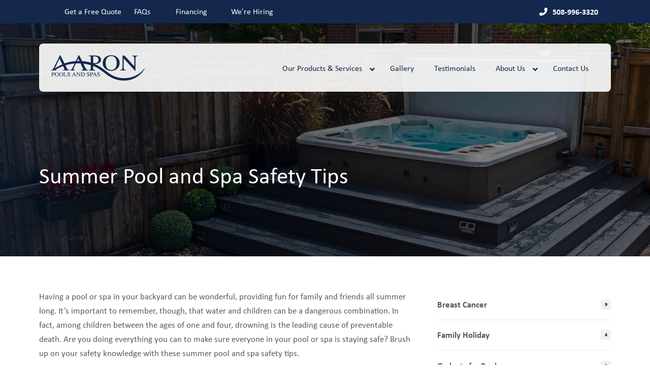

--- FILE ---
content_type: text/html; charset=UTF-8
request_url: https://www.aaronpoolsandspas.com/summer-pool-and-spa-safety-tips/
body_size: 32275
content:
<!DOCTYPE html>
<html class="no-js" lang="en-US">
<head>
<meta charset="UTF-8">
<meta name="viewport" content="width=device-width, initial-scale=1.0">
<link rel="pingback" href="https://www.aaronpoolsandspas.com/wp/xmlrpc.php">
<meta name='robots' content='index, follow, max-image-preview:large, max-snippet:-1, max-video-preview:-1' />
	<style>img:is([sizes="auto" i], [sizes^="auto," i]) { contain-intrinsic-size: 3000px 1500px }</style>
	
	<!-- This site is optimized with the Yoast SEO plugin v25.7 - https://yoast.com/wordpress/plugins/seo/ -->
	<title>Summer Pool and Spa Safety Tips</title>
	<meta name="description" content="Having a pool or spa in your backyard can be wonderful, providing fun for family and friends all summer long. It’s important to remember, though, that water a" />
	<link rel="canonical" href="https://www.aaronpoolsandspas.com/summer-pool-and-spa-safety-tips/" />
	<meta property="og:locale" content="en_US" />
	<meta property="og:type" content="article" />
	<meta property="og:title" content="Summer Pool and Spa Safety Tips" />
	<meta property="og:description" content="Having a pool or spa in your backyard can be wonderful, providing fun for family and friends all summer long. It’s important to remember, though, that water a" />
	<meta property="og:url" content="https://www.aaronpoolsandspas.com/summer-pool-and-spa-safety-tips/" />
	<meta property="og:site_name" content="Aaron Pools &amp; Spas" />
	<meta property="article:published_time" content="2021-07-20T19:44:00+00:00" />
	<meta property="article:modified_time" content="2022-11-21T19:50:58+00:00" />
	<meta name="author" content="Aniket Kindre" />
	<meta name="twitter:card" content="summary_large_image" />
	<meta name="twitter:label1" content="Written by" />
	<meta name="twitter:data1" content="Aniket Kindre" />
	<meta name="twitter:label2" content="Est. reading time" />
	<meta name="twitter:data2" content="4 minutes" />
	<!-- / Yoast SEO plugin. -->


<link rel='dns-prefetch' href='//www.aaronpoolsandspas.com' />
<link rel='dns-prefetch' href='//cdn.userway.org' />
<link rel="alternate" type="application/rss+xml" title="Aaron Pools &amp; Spas &raquo; Feed" href="https://www.aaronpoolsandspas.com/feed/" />
<link rel="alternate" type="application/rss+xml" title="Aaron Pools &amp; Spas &raquo; Comments Feed" href="https://www.aaronpoolsandspas.com/comments/feed/" />
<link rel="alternate" type="application/rss+xml" title="Aaron Pools &amp; Spas &raquo; Summer Pool and Spa Safety Tips Comments Feed" href="https://www.aaronpoolsandspas.com/summer-pool-and-spa-safety-tips/feed/" />
<script type="text/javascript">
/* <![CDATA[ */
window._wpemojiSettings = {"baseUrl":"https:\/\/s.w.org\/images\/core\/emoji\/15.0.3\/72x72\/","ext":".png","svgUrl":"https:\/\/s.w.org\/images\/core\/emoji\/15.0.3\/svg\/","svgExt":".svg","source":{"concatemoji":"https:\/\/www.aaronpoolsandspas.com\/wp\/wp-includes\/js\/wp-emoji-release.min.js?ver=6.7.2"}};
/*! This file is auto-generated */
!function(i,n){var o,s,e;function c(e){try{var t={supportTests:e,timestamp:(new Date).valueOf()};sessionStorage.setItem(o,JSON.stringify(t))}catch(e){}}function p(e,t,n){e.clearRect(0,0,e.canvas.width,e.canvas.height),e.fillText(t,0,0);var t=new Uint32Array(e.getImageData(0,0,e.canvas.width,e.canvas.height).data),r=(e.clearRect(0,0,e.canvas.width,e.canvas.height),e.fillText(n,0,0),new Uint32Array(e.getImageData(0,0,e.canvas.width,e.canvas.height).data));return t.every(function(e,t){return e===r[t]})}function u(e,t,n){switch(t){case"flag":return n(e,"\ud83c\udff3\ufe0f\u200d\u26a7\ufe0f","\ud83c\udff3\ufe0f\u200b\u26a7\ufe0f")?!1:!n(e,"\ud83c\uddfa\ud83c\uddf3","\ud83c\uddfa\u200b\ud83c\uddf3")&&!n(e,"\ud83c\udff4\udb40\udc67\udb40\udc62\udb40\udc65\udb40\udc6e\udb40\udc67\udb40\udc7f","\ud83c\udff4\u200b\udb40\udc67\u200b\udb40\udc62\u200b\udb40\udc65\u200b\udb40\udc6e\u200b\udb40\udc67\u200b\udb40\udc7f");case"emoji":return!n(e,"\ud83d\udc26\u200d\u2b1b","\ud83d\udc26\u200b\u2b1b")}return!1}function f(e,t,n){var r="undefined"!=typeof WorkerGlobalScope&&self instanceof WorkerGlobalScope?new OffscreenCanvas(300,150):i.createElement("canvas"),a=r.getContext("2d",{willReadFrequently:!0}),o=(a.textBaseline="top",a.font="600 32px Arial",{});return e.forEach(function(e){o[e]=t(a,e,n)}),o}function t(e){var t=i.createElement("script");t.src=e,t.defer=!0,i.head.appendChild(t)}"undefined"!=typeof Promise&&(o="wpEmojiSettingsSupports",s=["flag","emoji"],n.supports={everything:!0,everythingExceptFlag:!0},e=new Promise(function(e){i.addEventListener("DOMContentLoaded",e,{once:!0})}),new Promise(function(t){var n=function(){try{var e=JSON.parse(sessionStorage.getItem(o));if("object"==typeof e&&"number"==typeof e.timestamp&&(new Date).valueOf()<e.timestamp+604800&&"object"==typeof e.supportTests)return e.supportTests}catch(e){}return null}();if(!n){if("undefined"!=typeof Worker&&"undefined"!=typeof OffscreenCanvas&&"undefined"!=typeof URL&&URL.createObjectURL&&"undefined"!=typeof Blob)try{var e="postMessage("+f.toString()+"("+[JSON.stringify(s),u.toString(),p.toString()].join(",")+"));",r=new Blob([e],{type:"text/javascript"}),a=new Worker(URL.createObjectURL(r),{name:"wpTestEmojiSupports"});return void(a.onmessage=function(e){c(n=e.data),a.terminate(),t(n)})}catch(e){}c(n=f(s,u,p))}t(n)}).then(function(e){for(var t in e)n.supports[t]=e[t],n.supports.everything=n.supports.everything&&n.supports[t],"flag"!==t&&(n.supports.everythingExceptFlag=n.supports.everythingExceptFlag&&n.supports[t]);n.supports.everythingExceptFlag=n.supports.everythingExceptFlag&&!n.supports.flag,n.DOMReady=!1,n.readyCallback=function(){n.DOMReady=!0}}).then(function(){return e}).then(function(){var e;n.supports.everything||(n.readyCallback(),(e=n.source||{}).concatemoji?t(e.concatemoji):e.wpemoji&&e.twemoji&&(t(e.twemoji),t(e.wpemoji)))}))}((window,document),window._wpemojiSettings);
/* ]]> */
</script>
<style id='wp-emoji-styles-inline-css' type='text/css'>

	img.wp-smiley, img.emoji {
		display: inline !important;
		border: none !important;
		box-shadow: none !important;
		height: 1em !important;
		width: 1em !important;
		margin: 0 0.07em !important;
		vertical-align: -0.1em !important;
		background: none !important;
		padding: 0 !important;
	}
</style>
<link rel='stylesheet' id='wp-block-library-css' href='https://www.aaronpoolsandspas.com/wp/wp-includes/css/dist/block-library/style.min.css?ver=6.7.2' type='text/css' media='all' />
<style id='wp-block-library-theme-inline-css' type='text/css'>
.wp-block-audio :where(figcaption){color:#555;font-size:13px;text-align:center}.is-dark-theme .wp-block-audio :where(figcaption){color:#ffffffa6}.wp-block-audio{margin:0 0 1em}.wp-block-code{border:1px solid #ccc;border-radius:4px;font-family:Menlo,Consolas,monaco,monospace;padding:.8em 1em}.wp-block-embed :where(figcaption){color:#555;font-size:13px;text-align:center}.is-dark-theme .wp-block-embed :where(figcaption){color:#ffffffa6}.wp-block-embed{margin:0 0 1em}.blocks-gallery-caption{color:#555;font-size:13px;text-align:center}.is-dark-theme .blocks-gallery-caption{color:#ffffffa6}:root :where(.wp-block-image figcaption){color:#555;font-size:13px;text-align:center}.is-dark-theme :root :where(.wp-block-image figcaption){color:#ffffffa6}.wp-block-image{margin:0 0 1em}.wp-block-pullquote{border-bottom:4px solid;border-top:4px solid;color:currentColor;margin-bottom:1.75em}.wp-block-pullquote cite,.wp-block-pullquote footer,.wp-block-pullquote__citation{color:currentColor;font-size:.8125em;font-style:normal;text-transform:uppercase}.wp-block-quote{border-left:.25em solid;margin:0 0 1.75em;padding-left:1em}.wp-block-quote cite,.wp-block-quote footer{color:currentColor;font-size:.8125em;font-style:normal;position:relative}.wp-block-quote:where(.has-text-align-right){border-left:none;border-right:.25em solid;padding-left:0;padding-right:1em}.wp-block-quote:where(.has-text-align-center){border:none;padding-left:0}.wp-block-quote.is-large,.wp-block-quote.is-style-large,.wp-block-quote:where(.is-style-plain){border:none}.wp-block-search .wp-block-search__label{font-weight:700}.wp-block-search__button{border:1px solid #ccc;padding:.375em .625em}:where(.wp-block-group.has-background){padding:1.25em 2.375em}.wp-block-separator.has-css-opacity{opacity:.4}.wp-block-separator{border:none;border-bottom:2px solid;margin-left:auto;margin-right:auto}.wp-block-separator.has-alpha-channel-opacity{opacity:1}.wp-block-separator:not(.is-style-wide):not(.is-style-dots){width:100px}.wp-block-separator.has-background:not(.is-style-dots){border-bottom:none;height:1px}.wp-block-separator.has-background:not(.is-style-wide):not(.is-style-dots){height:2px}.wp-block-table{margin:0 0 1em}.wp-block-table td,.wp-block-table th{word-break:normal}.wp-block-table :where(figcaption){color:#555;font-size:13px;text-align:center}.is-dark-theme .wp-block-table :where(figcaption){color:#ffffffa6}.wp-block-video :where(figcaption){color:#555;font-size:13px;text-align:center}.is-dark-theme .wp-block-video :where(figcaption){color:#ffffffa6}.wp-block-video{margin:0 0 1em}:root :where(.wp-block-template-part.has-background){margin-bottom:0;margin-top:0;padding:1.25em 2.375em}
</style>
<link rel='stylesheet' id='single-testimonial-block-css' href='https://www.aaronpoolsandspas.com/wp-content/plugins/easy-testimonials/blocks/single-testimonial/style.css?ver=1764633404' type='text/css' media='all' />
<link rel='stylesheet' id='random-testimonial-block-css' href='https://www.aaronpoolsandspas.com/wp-content/plugins/easy-testimonials/blocks/random-testimonial/style.css?ver=1764633404' type='text/css' media='all' />
<link rel='stylesheet' id='testimonials-list-block-css' href='https://www.aaronpoolsandspas.com/wp-content/plugins/easy-testimonials/blocks/testimonials-list/style.css?ver=1764633404' type='text/css' media='all' />
<link rel='stylesheet' id='testimonials-cycle-block-css' href='https://www.aaronpoolsandspas.com/wp-content/plugins/easy-testimonials/blocks/testimonials-cycle/style.css?ver=1764633404' type='text/css' media='all' />
<link rel='stylesheet' id='testimonials-grid-block-css' href='https://www.aaronpoolsandspas.com/wp-content/plugins/easy-testimonials/blocks/testimonials-grid/style.css?ver=1764633404' type='text/css' media='all' />
<style id='classic-theme-styles-inline-css' type='text/css'>
/*! This file is auto-generated */
.wp-block-button__link{color:#fff;background-color:#32373c;border-radius:9999px;box-shadow:none;text-decoration:none;padding:calc(.667em + 2px) calc(1.333em + 2px);font-size:1.125em}.wp-block-file__button{background:#32373c;color:#fff;text-decoration:none}
</style>
<style id='global-styles-inline-css' type='text/css'>
:root{--wp--preset--aspect-ratio--square: 1;--wp--preset--aspect-ratio--4-3: 4/3;--wp--preset--aspect-ratio--3-4: 3/4;--wp--preset--aspect-ratio--3-2: 3/2;--wp--preset--aspect-ratio--2-3: 2/3;--wp--preset--aspect-ratio--16-9: 16/9;--wp--preset--aspect-ratio--9-16: 9/16;--wp--preset--color--black: #000000;--wp--preset--color--cyan-bluish-gray: #abb8c3;--wp--preset--color--white: #ffffff;--wp--preset--color--pale-pink: #f78da7;--wp--preset--color--vivid-red: #cf2e2e;--wp--preset--color--luminous-vivid-orange: #ff6900;--wp--preset--color--luminous-vivid-amber: #fcb900;--wp--preset--color--light-green-cyan: #7bdcb5;--wp--preset--color--vivid-green-cyan: #00d084;--wp--preset--color--pale-cyan-blue: #8ed1fc;--wp--preset--color--vivid-cyan-blue: #0693e3;--wp--preset--color--vivid-purple: #9b51e0;--wp--preset--gradient--vivid-cyan-blue-to-vivid-purple: linear-gradient(135deg,rgba(6,147,227,1) 0%,rgb(155,81,224) 100%);--wp--preset--gradient--light-green-cyan-to-vivid-green-cyan: linear-gradient(135deg,rgb(122,220,180) 0%,rgb(0,208,130) 100%);--wp--preset--gradient--luminous-vivid-amber-to-luminous-vivid-orange: linear-gradient(135deg,rgba(252,185,0,1) 0%,rgba(255,105,0,1) 100%);--wp--preset--gradient--luminous-vivid-orange-to-vivid-red: linear-gradient(135deg,rgba(255,105,0,1) 0%,rgb(207,46,46) 100%);--wp--preset--gradient--very-light-gray-to-cyan-bluish-gray: linear-gradient(135deg,rgb(238,238,238) 0%,rgb(169,184,195) 100%);--wp--preset--gradient--cool-to-warm-spectrum: linear-gradient(135deg,rgb(74,234,220) 0%,rgb(151,120,209) 20%,rgb(207,42,186) 40%,rgb(238,44,130) 60%,rgb(251,105,98) 80%,rgb(254,248,76) 100%);--wp--preset--gradient--blush-light-purple: linear-gradient(135deg,rgb(255,206,236) 0%,rgb(152,150,240) 100%);--wp--preset--gradient--blush-bordeaux: linear-gradient(135deg,rgb(254,205,165) 0%,rgb(254,45,45) 50%,rgb(107,0,62) 100%);--wp--preset--gradient--luminous-dusk: linear-gradient(135deg,rgb(255,203,112) 0%,rgb(199,81,192) 50%,rgb(65,88,208) 100%);--wp--preset--gradient--pale-ocean: linear-gradient(135deg,rgb(255,245,203) 0%,rgb(182,227,212) 50%,rgb(51,167,181) 100%);--wp--preset--gradient--electric-grass: linear-gradient(135deg,rgb(202,248,128) 0%,rgb(113,206,126) 100%);--wp--preset--gradient--midnight: linear-gradient(135deg,rgb(2,3,129) 0%,rgb(40,116,252) 100%);--wp--preset--font-size--small: 13px;--wp--preset--font-size--medium: 20px;--wp--preset--font-size--large: 36px;--wp--preset--font-size--x-large: 42px;--wp--preset--spacing--20: 0.44rem;--wp--preset--spacing--30: 0.67rem;--wp--preset--spacing--40: 1rem;--wp--preset--spacing--50: 1.5rem;--wp--preset--spacing--60: 2.25rem;--wp--preset--spacing--70: 3.38rem;--wp--preset--spacing--80: 5.06rem;--wp--preset--shadow--natural: 6px 6px 9px rgba(0, 0, 0, 0.2);--wp--preset--shadow--deep: 12px 12px 50px rgba(0, 0, 0, 0.4);--wp--preset--shadow--sharp: 6px 6px 0px rgba(0, 0, 0, 0.2);--wp--preset--shadow--outlined: 6px 6px 0px -3px rgba(255, 255, 255, 1), 6px 6px rgba(0, 0, 0, 1);--wp--preset--shadow--crisp: 6px 6px 0px rgba(0, 0, 0, 1);}:where(.is-layout-flex){gap: 0.5em;}:where(.is-layout-grid){gap: 0.5em;}body .is-layout-flex{display: flex;}.is-layout-flex{flex-wrap: wrap;align-items: center;}.is-layout-flex > :is(*, div){margin: 0;}body .is-layout-grid{display: grid;}.is-layout-grid > :is(*, div){margin: 0;}:where(.wp-block-columns.is-layout-flex){gap: 2em;}:where(.wp-block-columns.is-layout-grid){gap: 2em;}:where(.wp-block-post-template.is-layout-flex){gap: 1.25em;}:where(.wp-block-post-template.is-layout-grid){gap: 1.25em;}.has-black-color{color: var(--wp--preset--color--black) !important;}.has-cyan-bluish-gray-color{color: var(--wp--preset--color--cyan-bluish-gray) !important;}.has-white-color{color: var(--wp--preset--color--white) !important;}.has-pale-pink-color{color: var(--wp--preset--color--pale-pink) !important;}.has-vivid-red-color{color: var(--wp--preset--color--vivid-red) !important;}.has-luminous-vivid-orange-color{color: var(--wp--preset--color--luminous-vivid-orange) !important;}.has-luminous-vivid-amber-color{color: var(--wp--preset--color--luminous-vivid-amber) !important;}.has-light-green-cyan-color{color: var(--wp--preset--color--light-green-cyan) !important;}.has-vivid-green-cyan-color{color: var(--wp--preset--color--vivid-green-cyan) !important;}.has-pale-cyan-blue-color{color: var(--wp--preset--color--pale-cyan-blue) !important;}.has-vivid-cyan-blue-color{color: var(--wp--preset--color--vivid-cyan-blue) !important;}.has-vivid-purple-color{color: var(--wp--preset--color--vivid-purple) !important;}.has-black-background-color{background-color: var(--wp--preset--color--black) !important;}.has-cyan-bluish-gray-background-color{background-color: var(--wp--preset--color--cyan-bluish-gray) !important;}.has-white-background-color{background-color: var(--wp--preset--color--white) !important;}.has-pale-pink-background-color{background-color: var(--wp--preset--color--pale-pink) !important;}.has-vivid-red-background-color{background-color: var(--wp--preset--color--vivid-red) !important;}.has-luminous-vivid-orange-background-color{background-color: var(--wp--preset--color--luminous-vivid-orange) !important;}.has-luminous-vivid-amber-background-color{background-color: var(--wp--preset--color--luminous-vivid-amber) !important;}.has-light-green-cyan-background-color{background-color: var(--wp--preset--color--light-green-cyan) !important;}.has-vivid-green-cyan-background-color{background-color: var(--wp--preset--color--vivid-green-cyan) !important;}.has-pale-cyan-blue-background-color{background-color: var(--wp--preset--color--pale-cyan-blue) !important;}.has-vivid-cyan-blue-background-color{background-color: var(--wp--preset--color--vivid-cyan-blue) !important;}.has-vivid-purple-background-color{background-color: var(--wp--preset--color--vivid-purple) !important;}.has-black-border-color{border-color: var(--wp--preset--color--black) !important;}.has-cyan-bluish-gray-border-color{border-color: var(--wp--preset--color--cyan-bluish-gray) !important;}.has-white-border-color{border-color: var(--wp--preset--color--white) !important;}.has-pale-pink-border-color{border-color: var(--wp--preset--color--pale-pink) !important;}.has-vivid-red-border-color{border-color: var(--wp--preset--color--vivid-red) !important;}.has-luminous-vivid-orange-border-color{border-color: var(--wp--preset--color--luminous-vivid-orange) !important;}.has-luminous-vivid-amber-border-color{border-color: var(--wp--preset--color--luminous-vivid-amber) !important;}.has-light-green-cyan-border-color{border-color: var(--wp--preset--color--light-green-cyan) !important;}.has-vivid-green-cyan-border-color{border-color: var(--wp--preset--color--vivid-green-cyan) !important;}.has-pale-cyan-blue-border-color{border-color: var(--wp--preset--color--pale-cyan-blue) !important;}.has-vivid-cyan-blue-border-color{border-color: var(--wp--preset--color--vivid-cyan-blue) !important;}.has-vivid-purple-border-color{border-color: var(--wp--preset--color--vivid-purple) !important;}.has-vivid-cyan-blue-to-vivid-purple-gradient-background{background: var(--wp--preset--gradient--vivid-cyan-blue-to-vivid-purple) !important;}.has-light-green-cyan-to-vivid-green-cyan-gradient-background{background: var(--wp--preset--gradient--light-green-cyan-to-vivid-green-cyan) !important;}.has-luminous-vivid-amber-to-luminous-vivid-orange-gradient-background{background: var(--wp--preset--gradient--luminous-vivid-amber-to-luminous-vivid-orange) !important;}.has-luminous-vivid-orange-to-vivid-red-gradient-background{background: var(--wp--preset--gradient--luminous-vivid-orange-to-vivid-red) !important;}.has-very-light-gray-to-cyan-bluish-gray-gradient-background{background: var(--wp--preset--gradient--very-light-gray-to-cyan-bluish-gray) !important;}.has-cool-to-warm-spectrum-gradient-background{background: var(--wp--preset--gradient--cool-to-warm-spectrum) !important;}.has-blush-light-purple-gradient-background{background: var(--wp--preset--gradient--blush-light-purple) !important;}.has-blush-bordeaux-gradient-background{background: var(--wp--preset--gradient--blush-bordeaux) !important;}.has-luminous-dusk-gradient-background{background: var(--wp--preset--gradient--luminous-dusk) !important;}.has-pale-ocean-gradient-background{background: var(--wp--preset--gradient--pale-ocean) !important;}.has-electric-grass-gradient-background{background: var(--wp--preset--gradient--electric-grass) !important;}.has-midnight-gradient-background{background: var(--wp--preset--gradient--midnight) !important;}.has-small-font-size{font-size: var(--wp--preset--font-size--small) !important;}.has-medium-font-size{font-size: var(--wp--preset--font-size--medium) !important;}.has-large-font-size{font-size: var(--wp--preset--font-size--large) !important;}.has-x-large-font-size{font-size: var(--wp--preset--font-size--x-large) !important;}
:where(.wp-block-post-template.is-layout-flex){gap: 1.25em;}:where(.wp-block-post-template.is-layout-grid){gap: 1.25em;}
:where(.wp-block-columns.is-layout-flex){gap: 2em;}:where(.wp-block-columns.is-layout-grid){gap: 2em;}
:root :where(.wp-block-pullquote){font-size: 1.5em;line-height: 1.6;}
</style>
<link rel='stylesheet' id='easy_testimonial_style-css' href='https://www.aaronpoolsandspas.com/wp-content/plugins/easy-testimonials/include/assets/css/style.css?ver=6.7.2' type='text/css' media='all' />
<link rel='stylesheet' id='esg-plugin-settings-css' href='https://www.aaronpoolsandspas.com/wp-content/plugins/essential-grid/public/assets/css/settings.css?ver=3.1.1' type='text/css' media='all' />
<link rel='stylesheet' id='tp-fontello-css' href='https://www.aaronpoolsandspas.com/wp-content/plugins/essential-grid/public/assets/font/fontello/css/fontello.css?ver=3.1.1' type='text/css' media='all' />
<link rel='stylesheet' id='rating-style-css' href='https://www.aaronpoolsandspas.com/wp-content/themes/localiq-gold-theme/assets/css/rating-field.css?ver=6.7.2' type='text/css' media='all' />
<link rel='stylesheet' id='faqs-style-css' href='https://www.aaronpoolsandspas.com/wp-content/themes/localiq-gold-theme/assets/css/quick-and-easy-faqs.css?ver=6.7.2' type='text/css' media='all' />
<link rel='stylesheet' id='global-style-css' href='https://www.aaronpoolsandspas.com/wp-content/themes/localiq-gold-theme/assets/css/global.css?ver=6.7.2' type='text/css' media='all' />
<link rel='stylesheet' id='x-stack-css' href='https://www.aaronpoolsandspas.com/wp-content/themes/pro/framework/dist/css/site/stacks/integrity-light.css?ver=6.6.10' type='text/css' media='all' />
<link rel='stylesheet' id='x-child-css' href='https://www.aaronpoolsandspas.com/wp-content/themes/localiq-gold-theme/style.css?ver=6.6.10' type='text/css' media='all' />
<link rel='stylesheet' id='ubermenu-css' href='https://www.aaronpoolsandspas.com/wp-content/plugins/ubermenu/pro/assets/css/ubermenu.min.css?ver=3.8.2' type='text/css' media='all' />
<link rel='stylesheet' id='ubermenu-minimal-css' href='https://www.aaronpoolsandspas.com/wp-content/plugins/ubermenu/assets/css/skins/minimal.css?ver=6.7.2' type='text/css' media='all' />
<link rel='stylesheet' id='ubermenu-font-awesome-all-css' href='https://www.aaronpoolsandspas.com/wp-content/plugins/ubermenu/assets/fontawesome/css/all.min.css?ver=6.7.2' type='text/css' media='all' />
<style id='cs-inline-css' type='text/css'>
@media (min-width:1200px){.x-hide-xl{display:none !important;}}@media (min-width:979px) and (max-width:1199px){.x-hide-lg{display:none !important;}}@media (min-width:767px) and (max-width:978px){.x-hide-md{display:none !important;}}@media (min-width:480px) and (max-width:766px){.x-hide-sm{display:none !important;}}@media (max-width:479px){.x-hide-xs{display:none !important;}} a,h1 a:hover,h2 a:hover,h3 a:hover,h4 a:hover,h5 a:hover,h6 a:hover,.x-breadcrumb-wrap a:hover,.widget ul li a:hover,.widget ol li a:hover,.widget.widget_text ul li a,.widget.widget_text ol li a,.widget_nav_menu .current-menu-item > a,.x-accordion-heading .x-accordion-toggle:hover,.x-comment-author a:hover,.x-comment-time:hover,.x-recent-posts a:hover .h-recent-posts{color:#4ea4d9;}a:hover,.widget.widget_text ul li a:hover,.widget.widget_text ol li a:hover,.x-twitter-widget ul li a:hover{color:rgb(18,90,134);}.rev_slider_wrapper,a.x-img-thumbnail:hover,.x-slider-container.below,.page-template-template-blank-3-php .x-slider-container.above,.page-template-template-blank-6-php .x-slider-container.above{border-color:#4ea4d9;}.entry-thumb:before,.x-pagination span.current,.woocommerce-pagination span[aria-current],.flex-direction-nav a,.flex-control-nav a:hover,.flex-control-nav a.flex-active,.mejs-time-current,.x-dropcap,.x-skill-bar .bar,.x-pricing-column.featured h2,.h-comments-title small,.x-entry-share .x-share:hover,.x-highlight,.x-recent-posts .x-recent-posts-img:after{background-color:#4ea4d9;}.x-nav-tabs > .active > a,.x-nav-tabs > .active > a:hover{box-shadow:inset 0 3px 0 0 #4ea4d9;}.x-main{width:calc(100% - 2.463055%);}.x-sidebar{width:calc(100% - 2.463055% - 100%);}.x-comment-author,.x-comment-time,.comment-form-author label,.comment-form-email label,.comment-form-url label,.comment-form-rating label,.comment-form-comment label,.widget_calendar #wp-calendar caption,.widget.widget_rss li .rsswidget{font-family:"calibri",sans-serif;font-weight:700;}.p-landmark-sub,.p-meta,input,button,select,textarea{font-family:"calibri",sans-serif;}.widget ul li a,.widget ol li a,.x-comment-time{color:#5a5858;}.widget_text ol li a,.widget_text ul li a{color:#4ea4d9;}.widget_text ol li a:hover,.widget_text ul li a:hover{color:rgb(18,90,134);}.comment-form-author label,.comment-form-email label,.comment-form-url label,.comment-form-rating label,.comment-form-comment label,.widget_calendar #wp-calendar th,.p-landmark-sub strong,.widget_tag_cloud .tagcloud a:hover,.widget_tag_cloud .tagcloud a:active,.entry-footer a:hover,.entry-footer a:active,.x-breadcrumbs .current,.x-comment-author,.x-comment-author a{color:#13284c;}.widget_calendar #wp-calendar th{border-color:#13284c;}.h-feature-headline span i{background-color:#13284c;}@media (max-width:978.98px){}html{font-size:17px;}@media (min-width:479px){html{font-size:17px;}}@media (min-width:766px){html{font-size:17px;}}@media (min-width:978px){html{font-size:17px;}}@media (min-width:1199px){html{font-size:17px;}}body{font-style:normal;font-weight:400;color:#5a5858;background-color:rgb(255,255,255);}.w-b{font-weight:400 !important;}h1,h2,h3,h4,h5,h6,.h1,.h2,.h3,.h4,.h5,.h6,.x-text-headline{font-family:"calibri",sans-serif;font-style:normal;font-weight:700;}h1,.h1{letter-spacing:0em;}h2,.h2{letter-spacing:0em;}h3,.h3{letter-spacing:0em;}h4,.h4{letter-spacing:0em;}h5,.h5{letter-spacing:0em;}h6,.h6{letter-spacing:0em;}.w-h{font-weight:700 !important;}.x-container.width{width:88%;}.x-container.max{max-width:1280px;}.x-bar-content.x-container.width{flex-basis:88%;}.x-main.full{float:none;clear:both;display:block;width:auto;}@media (max-width:978.98px){.x-main.full,.x-main.left,.x-main.right,.x-sidebar.left,.x-sidebar.right{float:none;display:block;width:auto !important;}}.entry-header,.entry-content{font-size:1rem;}body,input,button,select,textarea{font-family:"calibri",sans-serif;}h1,h2,h3,h4,h5,h6,.h1,.h2,.h3,.h4,.h5,.h6,h1 a,h2 a,h3 a,h4 a,h5 a,h6 a,.h1 a,.h2 a,.h3 a,.h4 a,.h5 a,.h6 a,blockquote{color:#13284c;}.cfc-h-tx{color:#13284c !important;}.cfc-h-bd{border-color:#13284c !important;}.cfc-h-bg{background-color:#13284c !important;}.cfc-b-tx{color:#5a5858 !important;}.cfc-b-bd{border-color:#5a5858 !important;}.cfc-b-bg{background-color:#5a5858 !important;}.x-btn,.button,[type="submit"]{color:#13284c;border-color:#13284c;background-color:transparent;text-shadow:0 0.075em 0.075em rgba(0,0,0,0.5);border-radius:0.25em;}.x-btn:hover,.button:hover,[type="submit"]:hover{color:rgb(255,255,255);border-color:#13284c;background-color:#13284c;text-shadow:0 0.075em 0.075em rgba(0,0,0,0.5);}.x-btn.x-btn-real,.x-btn.x-btn-real:hover{margin-bottom:0.25em;text-shadow:0 0.075em 0.075em rgba(0,0,0,0.65);}.x-btn.x-btn-real{box-shadow:0 0.25em 0 0 transparent,0 4px 9px rgba(0,0,0,0.75);}.x-btn.x-btn-real:hover{box-shadow:0 0.25em 0 0 transparent,0 4px 9px rgba(0,0,0,0.75);}.x-btn.x-btn-flat,.x-btn.x-btn-flat:hover{margin-bottom:0;text-shadow:0 0.075em 0.075em rgba(0,0,0,0.65);box-shadow:none;}.x-btn.x-btn-transparent,.x-btn.x-btn-transparent:hover{margin-bottom:0;border-width:3px;text-shadow:none;text-transform:uppercase;background-color:transparent;box-shadow:none;}body .gform_wrapper .gfield_required{color:#4ea4d9;}body .gform_wrapper h2.gsection_title,body .gform_wrapper h3.gform_title,body .gform_wrapper .top_label .gfield_label,body .gform_wrapper .left_label .gfield_label,body .gform_wrapper .right_label .gfield_label{font-weight:700;}body .gform_wrapper h2.gsection_title{letter-spacing:0em!important;}body .gform_wrapper h3.gform_title{letter-spacing:0em!important;}body .gform_wrapper .top_label .gfield_label,body .gform_wrapper .left_label .gfield_label,body .gform_wrapper .right_label .gfield_label{color:#13284c;}body .gform_wrapper .validation_message{font-weight:400;}.bg .mejs-container,.x-video .mejs-container{position:unset !important;} @font-face{font-family:'FontAwesomePro';font-style:normal;font-weight:900;font-display:block;src:url('https://www.aaronpoolsandspas.com/wp-content/themes/pro/cornerstone/assets/fonts/fa-solid-900.woff2?ver=6.7.2') format('woff2'),url('https://www.aaronpoolsandspas.com/wp-content/themes/pro/cornerstone/assets/fonts/fa-solid-900.ttf?ver=6.7.2') format('truetype');}[data-x-fa-pro-icon]{font-family:"FontAwesomePro" !important;}[data-x-fa-pro-icon]:before{content:attr(data-x-fa-pro-icon);}[data-x-icon],[data-x-icon-o],[data-x-icon-l],[data-x-icon-s],[data-x-icon-b],[data-x-icon-sr],[data-x-icon-ss],[data-x-icon-sl],[data-x-fa-pro-icon],[class*="cs-fa-"]{display:inline-flex;font-style:normal;font-weight:400;text-decoration:inherit;text-rendering:auto;-webkit-font-smoothing:antialiased;-moz-osx-font-smoothing:grayscale;}[data-x-icon].left,[data-x-icon-o].left,[data-x-icon-l].left,[data-x-icon-s].left,[data-x-icon-b].left,[data-x-icon-sr].left,[data-x-icon-ss].left,[data-x-icon-sl].left,[data-x-fa-pro-icon].left,[class*="cs-fa-"].left{margin-right:0.5em;}[data-x-icon].right,[data-x-icon-o].right,[data-x-icon-l].right,[data-x-icon-s].right,[data-x-icon-b].right,[data-x-icon-sr].right,[data-x-icon-ss].right,[data-x-icon-sl].right,[data-x-fa-pro-icon].right,[class*="cs-fa-"].right{margin-left:0.5em;}[data-x-icon]:before,[data-x-icon-o]:before,[data-x-icon-l]:before,[data-x-icon-s]:before,[data-x-icon-b]:before,[data-x-icon-sr]:before,[data-x-icon-ss]:before,[data-x-icon-sl]:before,[data-x-fa-pro-icon]:before,[class*="cs-fa-"]:before{line-height:1;}@font-face{font-family:'FontAwesome';font-style:normal;font-weight:900;font-display:block;src:url('https://www.aaronpoolsandspas.com/wp-content/themes/pro/cornerstone/assets/fonts/fa-solid-900.woff2?ver=6.7.2') format('woff2'),url('https://www.aaronpoolsandspas.com/wp-content/themes/pro/cornerstone/assets/fonts/fa-solid-900.ttf?ver=6.7.2') format('truetype');}[data-x-icon],[data-x-icon-s],[data-x-icon][class*="cs-fa-"]{font-family:"FontAwesome" !important;font-weight:900;}[data-x-icon]:before,[data-x-icon][class*="cs-fa-"]:before{content:attr(data-x-icon);}[data-x-icon-s]:before{content:attr(data-x-icon-s);}@font-face{font-family:'FontAwesomeRegular';font-style:normal;font-weight:400;font-display:block;src:url('https://www.aaronpoolsandspas.com/wp-content/themes/pro/cornerstone/assets/fonts/fa-regular-400.woff2?ver=6.7.2') format('woff2'),url('https://www.aaronpoolsandspas.com/wp-content/themes/pro/cornerstone/assets/fonts/fa-regular-400.ttf?ver=6.7.2') format('truetype');}@font-face{font-family:'FontAwesomePro';font-style:normal;font-weight:400;font-display:block;src:url('https://www.aaronpoolsandspas.com/wp-content/themes/pro/cornerstone/assets/fonts/fa-regular-400.woff2?ver=6.7.2') format('woff2'),url('https://www.aaronpoolsandspas.com/wp-content/themes/pro/cornerstone/assets/fonts/fa-regular-400.ttf?ver=6.7.2') format('truetype');}[data-x-icon-o]{font-family:"FontAwesomeRegular" !important;}[data-x-icon-o]:before{content:attr(data-x-icon-o);}@font-face{font-family:'FontAwesomeLight';font-style:normal;font-weight:300;font-display:block;src:url('https://www.aaronpoolsandspas.com/wp-content/themes/pro/cornerstone/assets/fonts/fa-light-300.woff2?ver=6.7.2') format('woff2'),url('https://www.aaronpoolsandspas.com/wp-content/themes/pro/cornerstone/assets/fonts/fa-light-300.ttf?ver=6.7.2') format('truetype');}@font-face{font-family:'FontAwesomePro';font-style:normal;font-weight:300;font-display:block;src:url('https://www.aaronpoolsandspas.com/wp-content/themes/pro/cornerstone/assets/fonts/fa-light-300.woff2?ver=6.7.2') format('woff2'),url('https://www.aaronpoolsandspas.com/wp-content/themes/pro/cornerstone/assets/fonts/fa-light-300.ttf?ver=6.7.2') format('truetype');}[data-x-icon-l]{font-family:"FontAwesomeLight" !important;font-weight:300;}[data-x-icon-l]:before{content:attr(data-x-icon-l);}@font-face{font-family:'FontAwesomeBrands';font-style:normal;font-weight:normal;font-display:block;src:url('https://www.aaronpoolsandspas.com/wp-content/themes/pro/cornerstone/assets/fonts/fa-brands-400.woff2?ver=6.7.2') format('woff2'),url('https://www.aaronpoolsandspas.com/wp-content/themes/pro/cornerstone/assets/fonts/fa-brands-400.ttf?ver=6.7.2') format('truetype');}[data-x-icon-b]{font-family:"FontAwesomeBrands" !important;}[data-x-icon-b]:before{content:attr(data-x-icon-b);}.widget.widget_rss li .rsswidget:before{content:"\f35d";padding-right:0.4em;font-family:"FontAwesome";} .m1fz-0.x-section{margin-top:0px;margin-right:0px;margin-bottom:0px;margin-left:0px;border-top-width:0;border-right-width:0;border-bottom-width:0;border-left-width:0;padding-right:0px;padding-left:0px;}.m1fz-1.x-section{padding-top:225px;padding-bottom:85px;}.m1fz-2.x-section{z-index:1;}.m1fz-3.x-section{padding-top:65px;padding-bottom:65px;z-index:auto;}.m1fz-4.x-section{padding-top:0px;padding-bottom:0px;}:where(body:not(.tco-disable-effects)) .m1fz-5:is(.x-effect-exit,.x-effect-entering,.x-effect-exiting) {animation-delay:100ms;animation-duration:800ms;animation-timing-function:ease-in-out;transition-delay:100ms;transition-duration:800ms;transition-timing-function:ease-in-out;}.m1fz-5:is(.x-effect-enter){opacity:1;transform:translate(0px,0px);}:where(body:not(.tco-disable-effects)) .m1fz-5:is(.x-effect-exit){opacity:0;transform:translate(0px,1rem);}.m1fz-6{transition-duration:22ms;}.m1fz-6 .x-text-content-text-primary {transition-duration:22ms;}.m1fz-6 .x-text-content-text-subheadline {transition-duration:22ms;}.m1fz-6 .x-text-typing {transition-duration:22ms;}.m1fz-6 .x-typed-cursor {transition-duration:22ms;}.m1fz-6 .x-graphic-child {transition-duration:22ms;}.m1fz-7{transition-duration:0ms;}.m1fz-8.x-row{z-index:auto;margin-right:auto;margin-left:auto;border-top-width:0;border-right-width:0;border-bottom-width:0;border-left-width:0;padding-top:1px;padding-right:1px;padding-bottom:1px;padding-left:1px;font-size:1em;}.m1fz-8 > .x-row-inner{flex-direction:row;align-items:stretch;align-content:stretch;}.m1fz-9 > .x-row-inner{justify-content:flex-start;}.m1fz-a > .x-row-inner{margin-top:calc(((20px / 2) + 1px) * -1);margin-right:calc(((20px / 2) + 1px) * -1);margin-bottom:calc(((20px / 2) + 1px) * -1);margin-left:calc(((20px / 2) + 1px) * -1);}.m1fz-a > .x-row-inner > *{margin-top:calc(20px / 2);margin-bottom:calc(20px / 2);margin-right:calc(20px / 2);margin-left:calc(20px / 2);}.m1fz-b > .x-row-inner{justify-content:center;margin-top:calc(((0px / 2) + 1px) * -1);margin-right:calc(((50px / 2) + 1px) * -1);margin-bottom:calc(((0px / 2) + 1px) * -1);margin-left:calc(((50px / 2) + 1px) * -1);}.m1fz-b > .x-row-inner > *{margin-right:calc(50px / 2);margin-left:calc(50px / 2);}.m1fz-c > .x-row-inner{margin-top:calc(((0em / 2) + 1px) * -1);margin-right:calc(((1.563em / 2) + 1px) * -1);margin-bottom:calc(((0em / 2) + 1px) * -1);margin-left:calc(((1.563em / 2) + 1px) * -1);}.m1fz-c > .x-row-inner > *{margin-right:calc(1.563em / 2);margin-left:calc(1.563em / 2);}.m1fz-d{--gap:20px;}.m1fz-d > .x-row-inner > *:nth-child(1n - 0) {flex-basis:calc(100% - clamp(0px,var(--gap),9999px));}.m1fz-e{--gap:50px;}.m1fz-e > .x-row-inner > *:nth-child(2n - 0) {flex-basis:calc(33.33% - clamp(0px,var(--gap),9999px));}.m1fz-e > .x-row-inner > *:nth-child(2n - 1) {flex-basis:calc(66.66% - clamp(0px,var(--gap),9999px));}.m1fz-f{--gap:1.563em;}.m1fz-f > .x-row-inner > *:nth-child(1n - 0) {flex-basis:calc(100% - clamp(0px,var(--gap),9999px));}.m1fz-g.x-col{display:flex;align-items:flex-start;}.m1fz-h.x-col{flex-direction:column;}.m1fz-i.x-col{justify-content:center;flex-wrap:wrap;align-content:flex-start;}.m1fz-j.x-col{z-index:1;border-top-width:0;border-right-width:0;border-bottom-width:0;border-left-width:0;font-size:1em;}.m1fz-k.x-col{min-height:150px;}.m1fz-l.x-col{flex-direction:row;}.m1fz-m.x-col{justify-content:flex-start;}.m1fz-n.x-text{border-top-width:0;border-right-width:0;border-bottom-width:0;border-left-width:0;font-size:1em;}.m1fz-n.x-text .x-text-content-text-primary{font-style:normal;letter-spacing:0em;text-transform:none;}.m1fz-o.x-text .x-text-content-text-primary{font-family:"calibri",sans-serif;font-size:45px;font-weight:400;line-height:1.4;color:rgb(255,255,255);}.m1fz-p.x-text .x-text-content-text-primary{font-family:inherit;font-size:1em;font-weight:700;line-height:1.65;color:#5a5858;overflow-x:hidden;overflow-y:hidden;text-overflow:ellipsis;white-space:nowrap;}.m1fz-p.x-text:hover .x-text-content-text-primary,.m1fz-p.x-text[class*="active"] .x-text-content-text-primary,[data-x-effect-provider*="colors"]:hover .m1fz-p.x-text .x-text-content-text-primary{color:#4ea4d9;}.m1fz-q{flex-grow:0;flex-basis:auto;border-top-width:0;border-right-width:0;border-bottom-width:0;border-left-width:0;}.m1fz-r{flex-shrink:1;font-size:1em;}.m1fz-s{max-width:916px;}.m1fz-t{display:flex;align-items:center;}.m1fz-u{flex-direction:row;justify-content:space-between;width:100%;height:3.5em;}.m1fz-v{flex-direction:column;justify-content:center;flex-wrap:wrap;align-content:center;flex-shrink:0;min-width:2em;height:2em;margin-top:0em;margin-right:0em;margin-bottom:0em;margin-left:1em;border-top-left-radius:3px;border-top-right-radius:3px;border-bottom-right-radius:3px;border-bottom-left-radius:3px;padding-top:0em;padding-right:0.5em;padding-bottom:0em;padding-left:0.5em;font-size:10px;background-color:rgba(0,0,0,0.06);}.m1fz-w{margin-top:20px;margin-right:0px;margin-bottom:0px;margin-left:0px;border-top-width:0;border-right-width:0;border-bottom-width:0;border-left-width:0;}.m1fz-w .x-paginate-inner{justify-content:center;margin-right:calc(6px * -1);margin-bottom:calc(6px * -1);}.m1fz-w .x-paginate-inner > *{min-width:3em;min-height:3em;margin-right:6px;margin-bottom:6px;border-top-width:0;border-right-width:0;border-bottom-width:0;border-left-width:0;border-top-left-radius:100em;border-top-right-radius:100em;border-bottom-right-radius:100em;border-bottom-left-radius:100em;padding-top:0.8em;padding-right:1em;padding-bottom:0.8em;padding-left:1em;font-family:inherit;font-size:1em;font-weight:inherit;color:#5a5858;background-color:rgba(0,0,0,0.075);}.m1fz-w .x-paginate-inner > a:hover{color:rgb(255,255,255);border-top-left-radius:100em;border-top-right-radius:100em;border-bottom-right-radius:100em;border-bottom-left-radius:100em;background-color:#4ea4d9;}.m1fz-w .x-paginate-inner > .current{color:rgb(255,255,255);border-top-color:transparent;border-right-color:transparent;border-bottom-color:transparent;border-left-color:transparent;background-color:#4ea4d9;}.m1fz-x.x-text{border-top-width:0;border-right-width:0;border-bottom-width:0;border-left-width:0;font-family:inherit;font-size:1em;font-style:normal;font-weight:700;line-height:1;letter-spacing:0em;text-transform:none;color:#000000;}.m1fz-x.x-text > :first-child{margin-top:0;}.m1fz-x.x-text > :last-child{margin-bottom:0;}.m1fz-y{width:100%;max-width:none;border-top-width:1px;border-right-width:0;border-bottom-width:0;border-left-width:0;border-top-style:dotted;border-right-style:dotted;border-bottom-style:dotted;border-left-style:dotted;border-top-color:rgba(0,0,0,0.16);border-right-color:rgba(0,0,0,0.16);border-bottom-color:rgba(0,0,0,0.16);border-left-color:rgba(0,0,0,0.16);font-size:1em;}@media screen and (max-width:978px){.m1fz-s{max-width:93%;}}@media screen and (min-width:767px) and (max-width:978px){.m1fz-o.x-text .x-text-content-text-primary{font-size:40px;}}@media screen and (max-width:766px){.m1fz-1.x-section{padding-top:200px;}.m1fz-e > .x-row-inner > *:nth-child(1n - 0) {flex-basis:calc(100% - clamp(0px,var(--gap),9999px));}}@media screen and (min-width:480px) and (max-width:978px){.m1fz-k.x-col{min-height:100px;}}@media screen and (min-width:480px) and (max-width:766px){.m1fz-o.x-text .x-text-content-text-primary{font-size:35px;}}@media screen and (max-width:479px){.m1fz-k.x-col{min-height:70px;}.m1fz-o.x-text .x-text-content-text-primary{font-size:30px;}}  .mg-0.x-bar{height:46px;}.mg-0 .x-bar-content{height:46px;}.mg-0.x-bar-space{height:46px;}.mg-1.x-bar{border-top-width:0;border-right-width:0;border-bottom-width:0;border-left-width:0;font-size:16px;z-index:9999;}.mg-1 .x-bar-content{display:flex;justify-content:center;}.mg-1.x-bar-space{font-size:16px;}.mg-2.x-bar{background-color:yellow;}.mg-3 .x-bar-content{flex-direction:column;}.mg-4 .x-bar-content{align-items:flex-start;}.mg-5.x-bar-outer-spacers:after,.mg-5.x-bar-outer-spacers:before{flex-basis:2em;width:2em!important;height:2em;}.mg-6.x-bar{height:auto;}.mg-6 .x-bar-content{height:auto;}.mg-6.x-bar-space{height:auto;}.mg-7 .x-bar-content{flex-direction:row;}.mg-8 .x-bar-content{align-items:center;}.mg-9.x-bar{background-color:#ffA500;}.mg-a.x-bar{background-color:#13284c;}.mg-b.x-bar{background-color:#13284c;}.mg-c.x-bar{width:calc(100% - (0px * 2));margin-top:0px;margin-left:0px;margin-right:0px;}.mg-c.x-bar-outer-spacers:after,.mg-c.x-bar-outer-spacers:before{flex-basis:0em;width:0em!important;height:0em;}.mg-d.x-bar-container{display:flex;flex-direction:row;align-items:center;flex-basis:auto;width:100%;border-top-width:0;border-right-width:0;border-bottom-width:0;border-left-width:0;font-size:1em;}.mg-e.x-bar-container{flex-grow:1;flex-shrink:0;}.mg-f.x-bar-container{justify-content:space-between;}.mg-g.x-bar-container{z-index:auto;}.mg-h.x-bar-container{justify-content:center;}.mg-i.x-bar-container{text-align:center;}.mg-j.x-bar-container{flex-grow:0;flex-shrink:1;margin-top:40px;margin-right:0px;margin-bottom:0px;margin-left:0px;border-top-left-radius:8px;border-top-right-radius:8px;border-bottom-right-radius:8px;border-bottom-left-radius:8px;padding-top:24px;padding-right:24px;padding-bottom:24px;padding-left:24px;background-color:rgba(255,255,255,0.9);box-shadow:3px 3px 32px 0px rgba(0,0,0,0.11);}.mg-k.x-bar-container{height:95px;z-index:9999;}.mg-l.x-bar-container{height:90px;}.mg-m{flex-grow:0;flex-shrink:1;flex-basis:auto;border-top-width:0;border-right-width:0;border-bottom-width:0;border-left-width:0;font-size:1em;}.mg-o.x-text{border-top-width:0;border-right-width:0;border-bottom-width:0;border-left-width:0;font-size:25px;}.mg-o.x-text .x-text-content-text-primary{font-family:inherit;font-size:1em;font-style:normal;font-weight:inherit;line-height:1.4;letter-spacing:0em;text-align:center;text-transform:none;color:#13284c;}.mg-p.x-text{border-top-width:0;border-right-width:0;border-bottom-width:0;border-left-width:0;font-style:normal;letter-spacing:0em;text-align:center;text-transform:none;color:rgb(255,255,255);}.mg-p.x-text > :first-child{margin-top:0;}.mg-p.x-text > :last-child{margin-bottom:0;}.mg-q.x-text{font-family:inherit;font-size:22px;font-weight:inherit;line-height:inherit;}.mg-r.x-text{font-family:"calibri",sans-serif;font-size:18px;font-weight:400;line-height:1.4;}.mg-s.x-anchor {margin-top:0em;margin-right:0em;margin-bottom:0em;margin-left:50px;}.mg-t.x-anchor {border-top-width:0;border-right-width:0;border-bottom-width:0;border-left-width:0;}.mg-t.x-anchor .x-anchor-content {display:flex;flex-direction:row;align-items:center;}.mg-v.x-anchor {font-size:1em;}.mg-v.x-anchor .x-anchor-content {justify-content:center;}.mg-z.x-anchor .x-anchor-text-primary {font-family:"calibri",sans-serif;font-size:1em;color:rgb(255,255,255);}.mg-10.x-anchor .x-anchor-text-primary {font-style:normal;}.mg-11.x-anchor .x-anchor-text-primary {font-weight:400;}.mg-12.x-anchor .x-anchor-text-primary {line-height:1.4;}.mg-13.x-anchor:hover .x-anchor-text-primary,.mg-13.x-anchor[class*="active"] .x-anchor-text-primary,[data-x-effect-provider*="colors"]:hover .mg-13.x-anchor .x-anchor-text-primary {color:#4ea4d9;}.mg-14.x-anchor {margin-top:0px;margin-right:25px;margin-bottom:0px;margin-left:25px;}.mg-16.x-anchor .x-anchor-content {padding-top:0.575em;padding-right:0.85em;padding-bottom:0.575em;padding-left:22px;}.mg-17.x-anchor {height:46px;background-color:#13284c;}.mg-17.x-anchor .x-anchor-content {padding-top:10px;padding-right:25px;padding-bottom:10px;padding-left:25px;}.mg-17.x-anchor:hover,.mg-17.x-anchor[class*="active"],[data-x-effect-provider*="colors"]:hover .mg-17.x-anchor {background-color:#4ea4d9;}.mg-17.x-anchor .x-graphic {margin-top:0px;margin-right:10px;margin-bottom:0px;margin-left:0px;}.mg-17.x-anchor .x-graphic-icon {font-size:1em;color:rgb(255,255,255);}.mg-18.x-anchor .x-anchor-text-primary {font-weight:700;}.mg-19.x-anchor .x-graphic-icon {width:auto;border-top-width:0;border-right-width:0;border-bottom-width:0;border-left-width:0;}.mg-1a.x-anchor .x-anchor-content {padding-top:0.75em;padding-bottom:0.75em;}.mg-1b.x-anchor .x-anchor-content {padding-right:0.75em;padding-left:0.75em;}.mg-1b.x-anchor .x-anchor-text-primary {font-family:"calibri",sans-serif;font-size:16px;font-weight:400;color:transparent;}.mg-1b.x-anchor:hover .x-anchor-text-primary,.mg-1b.x-anchor[class*="active"] .x-anchor-text-primary,[data-x-effect-provider*="colors"]:hover .mg-1b.x-anchor .x-anchor-text-primary {color:transparent;}.mg-1b.x-anchor .x-anchor-sub-indicator {margin-top:5px;margin-right:5px;margin-bottom:5px;margin-left:5px;font-size:1em;color:transparent;}.mg-1c.x-anchor .x-anchor-text {margin-top:5px;margin-bottom:5px;margin-left:5px;}.mg-1d.x-anchor .x-anchor-text {margin-right:5px;}.mg-1e.x-anchor .x-anchor-text-primary {line-height:1;}.mg-1f.x-anchor {font-size:16px;}.mg-1f.x-anchor .x-anchor-content {justify-content:flex-start;}.mg-1f.x-anchor .x-anchor-text-primary {line-height:1.5;}.mg-1g.x-anchor .x-anchor-text {margin-right:auto;}.mg-1h.x-anchor {width:3em;height:3em;}.mg-1h.x-anchor .x-graphic {margin-top:5px;margin-right:5px;margin-bottom:5px;margin-left:5px;}.mg-1h.x-anchor .x-graphic-icon {font-size:1.25em;color:rgba(0,0,0,1);}.mg-1h.x-anchor:hover .x-graphic-icon,.mg-1h.x-anchor[class*="active"] .x-graphic-icon,[data-x-effect-provider*="colors"]:hover .mg-1h.x-anchor .x-graphic-icon {color:rgba(0,0,0,0.5);}.mg-1h.x-anchor .x-toggle {color:#13284c;}.mg-1h.x-anchor:hover .x-toggle,.mg-1h.x-anchor[class*="active"] .x-toggle,[data-x-effect-provider*="colors"]:hover .mg-1h.x-anchor .x-toggle {color:#4ea4d9;}.mg-1h.x-anchor .x-toggle-burger {width:10em;margin-top:3em;margin-right:0;margin-bottom:3em;margin-left:0;font-size:2.5px;}.mg-1h.x-anchor .x-toggle-burger-bun-t {transform:translate3d(0,calc(3em * -1),0);}.mg-1h.x-anchor .x-toggle-burger-bun-b {transform:translate3d(0,3em,0);}.mg-1i.x-anchor {margin-top:2px;margin-right:0px;margin-bottom:2px;margin-left:0px;border-top-left-radius:4px;border-top-right-radius:4px;border-bottom-right-radius:4px;border-bottom-left-radius:4px;background-color:transparent;}.mg-1i.x-anchor .x-anchor-content {padding-top:1em;padding-bottom:1em;}.mg-1j.x-anchor .x-anchor-content {padding-right:1.25em;padding-left:1.25em;}.mg-1j.x-anchor .x-anchor-sub-indicator {width:40px;font-size:24px;color:rgb(255,255,255);}.mg-1j.x-anchor:hover .x-anchor-sub-indicator,.mg-1j.x-anchor[class*="active"] .x-anchor-sub-indicator,[data-x-effect-provider*="colors"]:hover .mg-1j.x-anchor .x-anchor-sub-indicator {color:#4ea4d9;}.mg-1k.x-image{font-size:1em;border-top-width:0;border-right-width:0;border-bottom-width:0;border-left-width:0;}.mg-1k.x-image,.mg-1k.x-image img{height:50px;}.mg-1l{font-size:1em;}.mg-1m{display:flex;flex-direction:row;justify-content:space-around;align-items:stretch;align-self:stretch;flex-grow:0;flex-shrink:0;flex-basis:auto;}.mg-1m > li,.mg-1m > li > a{flex-grow:0;flex-shrink:1;flex-basis:auto;}.mg-1n [data-x-toggle-collapse]{transition-duration:300ms;transition-timing-function:cubic-bezier(0.400,0.000,0.200,1.000);}.mg-1o .x-dropdown {width:10em;font-size:16px;border-top-width:0;border-right-width:0;border-bottom-width:0;border-left-width:0;border-top-left-radius:8px;border-top-right-radius:8px;border-bottom-right-radius:8px;border-bottom-left-radius:8px;background-color:transparent;box-shadow:3px 3px 32px 0em rgba(0,0,0,0.11);transition-duration:500ms,500ms,0s;transition-timing-function:cubic-bezier(0.400,0.000,0.200,1.000);}.mg-1o .x-dropdown:not(.x-active) {transition-delay:0s,0s,500ms;}.mg-1p{font-size:16px;transition-duration:500ms;}.mg-1p .x-off-canvas-bg{background-color:rgba(0,0,0,0.75);transition-duration:500ms;transition-timing-function:cubic-bezier(0.400,0.000,0.200,1.000);}.mg-1p .x-off-canvas-close{width:calc(1em * 2);height:calc(1em * 2);font-size:1em;color:rgb(255,255,255);transition-duration:0.3s,500ms,500ms;transition-timing-function:ease-in-out,cubic-bezier(0.400,0.000,0.200,1.000),cubic-bezier(0.400,0.000,0.200,1.000);}.mg-1p .x-off-canvas-close:focus,.mg-1p .x-off-canvas-close:hover{color:#4ea4d9;}.mg-1p .x-off-canvas-content{width:100%;max-width:24em;padding-top:calc(1em * 2);padding-right:calc(1em * 2);padding-bottom:calc(1em * 2);padding-left:calc(1em * 2);border-top-width:0;border-right-width:0;border-bottom-width:0;border-left-width:0;background-color:#13284c;box-shadow:0em 0em 2em 0em rgba(0,0,0,0.25);transition-duration:500ms;transition-timing-function:cubic-bezier(0.400,0.000,0.200,1.000);}@media screen and (max-width:1199px){.mg-1k.x-image,.mg-1k.x-image img{height:40px;}}@media screen and (min-width:979px) and (max-width:1199px){.mg-o.x-text{font-size:22px;}}@media screen and (min-width:767px) and (max-width:978px){.mg-o.x-text{font-size:20px;}}@media screen and (max-width:766px){.mg-0.x-bar{height:auto;}.mg-0 .x-bar-content{height:auto;}.mg-0.x-bar-space{height:auto;}.mg-e.x-bar-container{flex-direction:column;}.mg-j.x-bar-container{margin-top:24px;}.mg-o.x-text{font-size:18px;}.mg-17.x-anchor {height:auto;}}@media screen and (min-width:480px) and (max-width:766px){.mg-n{font-size:0.79em;}}@media screen and (min-width:480px) and (max-width:1199px){.mg-q.x-text{font-size:17px;}}@media screen and (max-width:479px){.mg-n{font-size:0.8em;}.mg-q.x-text{font-size:14px;}}  .m2q-0.x-bar{height:auto;border-top-width:0;border-right-width:0;border-bottom-width:0;border-left-width:0;font-size:1em;background-color:#13284c;z-index:9990;}.m2q-0 .x-bar-content{display:flex;flex-direction:row;justify-content:space-between;align-items:center;height:auto;}.m2q-0.x-bar-outer-spacers:after,.m2q-0.x-bar-outer-spacers:before{flex-basis:0px;width:0px!important;height:0px;}.m2q-0.x-bar-space{font-size:1em;}.m2q-1.x-bar-container{display:flex;flex-direction:row;justify-content:space-between;flex-grow:1;flex-shrink:0;flex-basis:auto;border-top-width:0;border-right-width:0;border-bottom-width:0;border-left-width:0;padding-right:0px;padding-left:0px;font-size:1em;z-index:auto;}.m2q-2.x-bar-container{align-items:center;padding-top:50px;padding-bottom:25px;}.m2q-3.x-bar-container{align-items:flex-start;padding-top:25px;padding-bottom:50px;}.m2q-4{font-size:1em;display:flex;flex-direction:row;flex-grow:0;flex-shrink:0;flex-basis:auto;}.m2q-4 > li,.m2q-4 > li > a{flex-grow:0;flex-shrink:1;flex-basis:auto;}.m2q-5{justify-content:center;align-items:center;align-self:flex-end;}.m2q-6{justify-content:space-around;align-items:flex-start;align-self:stretch;}.m2q-7 .x-dropdown {width:14em;font-size:16px;border-top-width:0;border-right-width:0;border-bottom-width:0;border-left-width:0;background-color:rgb(255,255,255);box-shadow:0em 0.15em 2em 0em rgba(0,0,0,0.15);transition-duration:500ms,500ms,0s;transition-timing-function:cubic-bezier(0.400,0.000,0.200,1.000);}.m2q-7 .x-dropdown:not(.x-active) {transition-delay:0s,0s,500ms;}.m2q-8.x-anchor {border-top-width:0;border-right-width:0;border-bottom-width:0;border-left-width:0;font-size:1em;}.m2q-8.x-anchor .x-anchor-content {display:flex;flex-direction:row;align-items:center;}.m2q-9.x-anchor .x-anchor-text-primary {font-style:normal;}.m2q-9.x-anchor .x-anchor-sub-indicator {font-size:1em;}.m2q-a.x-anchor .x-anchor-content {justify-content:center;}.m2q-b.x-anchor .x-anchor-content {padding-top:0em;padding-right:30px;padding-bottom:60px;padding-left:0px;}.m2q-b.x-anchor .x-anchor-text-primary {font-family:"calibri",sans-serif;font-size:16px;font-weight:400;}.m2q-b.x-anchor:hover .x-anchor-text-primary,.m2q-b.x-anchor[class*="active"] .x-anchor-text-primary,[data-x-effect-provider*="colors"]:hover .m2q-b.x-anchor .x-anchor-text-primary {color:#4ea4d9;}.m2q-b.x-anchor:hover .x-anchor-sub-indicator,.m2q-b.x-anchor[class*="active"] .x-anchor-sub-indicator,[data-x-effect-provider*="colors"]:hover .m2q-b.x-anchor .x-anchor-sub-indicator {color:#4ea4d9;}.m2q-c.x-anchor .x-anchor-text-primary {line-height:1.4;color:rgb(255,255,255);}.m2q-c.x-anchor .x-anchor-sub-indicator {color:rgb(255,255,255);}.m2q-d.x-anchor .x-anchor-content {justify-content:flex-start;padding-top:0.75em;padding-right:0.75em;padding-bottom:0.75em;padding-left:0.75em;}.m2q-d.x-anchor .x-anchor-text {margin-top:5px;margin-right:auto;margin-bottom:5px;}.m2q-d.x-anchor .x-anchor-text-primary {font-family:inherit;font-size:1em;font-weight:inherit;line-height:1;color:rgba(0,0,0,1);}.m2q-d.x-anchor:hover .x-anchor-text-primary,.m2q-d.x-anchor[class*="active"] .x-anchor-text-primary,[data-x-effect-provider*="colors"]:hover .m2q-d.x-anchor .x-anchor-text-primary {color:rgba(0,0,0,0.5);}.m2q-d.x-anchor .x-anchor-sub-indicator {color:rgba(0,0,0,1);}.m2q-d.x-anchor:hover .x-anchor-sub-indicator,.m2q-d.x-anchor[class*="active"] .x-anchor-sub-indicator,[data-x-effect-provider*="colors"]:hover .m2q-d.x-anchor .x-anchor-sub-indicator {color:rgba(0,0,0,0.5);}.m2q-e.x-anchor .x-anchor-text {margin-left:5px;}.m2q-e.x-anchor .x-anchor-sub-indicator {margin-top:5px;margin-right:5px;margin-bottom:5px;margin-left:5px;}.m2q-f.x-anchor {width:48px;height:48px;border-top-left-radius:100em;border-top-right-radius:100em;border-bottom-right-radius:100em;border-bottom-left-radius:100em;background-color:transparent;}.m2q-f.x-anchor .x-graphic {margin-top:5px;margin-right:5px;margin-bottom:5px;margin-left:5px;}.m2q-f.x-anchor .x-graphic-icon {font-size:1.25em;width:auto;color:rgb(255,255,255);border-top-width:0;border-right-width:0;border-bottom-width:0;border-left-width:0;}.m2q-f.x-anchor:hover .x-graphic-icon,.m2q-f.x-anchor[class*="active"] .x-graphic-icon,[data-x-effect-provider*="colors"]:hover .m2q-f.x-anchor .x-graphic-icon {color:#4ea4d9;}.m2q-g.x-anchor .x-anchor-content {padding-top:0px;padding-right:0px;padding-bottom:0px;padding-left:25px;}.m2q-g.x-anchor .x-anchor-text {margin-top:0px;margin-right:5px;margin-bottom:0px;}.m2q-g.x-anchor .x-anchor-text-primary {font-family:"calibri",sans-serif;font-size:14px;font-weight:400;}.m2q-g.x-anchor:hover .x-anchor-text-primary,.m2q-g.x-anchor[class*="active"] .x-anchor-text-primary,[data-x-effect-provider*="colors"]:hover .m2q-g.x-anchor .x-anchor-text-primary {color:#4ea4d9;}.m2q-g.x-anchor:hover .x-anchor-sub-indicator,.m2q-g.x-anchor[class*="active"] .x-anchor-sub-indicator,[data-x-effect-provider*="colors"]:hover .m2q-g.x-anchor .x-anchor-sub-indicator {color:#4ea4d9;}.m2q-h.x-image{font-size:1em;border-top-width:0;border-right-width:0;border-bottom-width:0;border-left-width:0;}.m2q-h.x-image img{width:100%;}.m2q-i.x-image{width:120px;}.m2q-i.x-image img{object-fit:cover;}.m2q-j.x-image{width:90px;}.m2q-k{display:flex;flex-direction:row;flex-wrap:wrap;flex-grow:0;flex-shrink:1;flex-basis:auto;border-top-width:0;border-right-width:0;border-bottom-width:0;border-left-width:0;font-size:1em;}.m2q-l{justify-content:flex-start;align-items:flex-start;align-content:flex-start;}.m2q-m{justify-content:center;align-items:center;align-content:center;}.m2q-n.x-text{border-top-width:0;border-right-width:0;border-bottom-width:0;border-left-width:0;font-family:"calibri",sans-serif;font-size:14px;font-style:normal;font-weight:400;line-height:1.4;letter-spacing:0em;text-align:center;text-transform:none;color:rgb(255,255,255);}.m2q-n.x-text > :first-child{margin-top:0;}.m2q-n.x-text > :last-child{margin-bottom:0;}@media screen and (max-width:978px){.m2q-1.x-bar-container{flex-direction:column;justify-content:center;}.m2q-3.x-bar-container{align-items:center;padding-top:0px;padding-bottom:64px;}.m2q-6{margin-top:32px;margin-bottom:32px;justify-content:center;}.m2q-f.x-anchor {width:44px;height:44px;}.m2q-l{justify-content:space-around;}}@media screen and (min-width:767px) and (max-width:978px){.m2q-l{margin-top:40px;width:45%;}}@media screen and (max-width:766px){.m2q-5{flex-direction:column;}.m2q-b.x-anchor .x-anchor-content {padding-right:0px;padding-bottom:15px;}.m2q-f.x-anchor {margin-bottom:22px;}.m2q-g.x-anchor .x-anchor-content {padding-right:12px;padding-left:12px;}.m2q-l{margin-top:8px;width:100%;}.m2q-m{flex-direction:column;}}@media screen and (max-width:479px){.m2q-5{justify-content:space-around;}}  @media (prefers-reduced-motion:reduce){[class^="x-bg"][data-x-params*="parallax"]{background-attachment:fixed;transform:none !important;}}@media(max-width:992px){.x-scroll-top.fade{opacity:1!important;margin-bottom:0 !important;}.x-scroll-top{background-color:#ffffff50 !important}.x-scroll-top:hover{background-color:#252525 !important;border-color:#fff !important;color:#fff;}}.x-btn,.button,[type="submit"]{text-transform:uppercase;text-shadow:none;padding:10px 50px;font-size:1em !important}@media(min-width:480px){body .gform_wrapper .gform_body ul.gform_fields li.gfield + li.gfield{margin-top:0;margin-bottom:8px}}input#input_3_9_1 {margin-bottom:8px;}.gform_wrapper li.gfield.gfield_error,.gform_wrapper li.gfield.gfield_error.gfield_contains_required.gfield_creditcard_warning{border-top:0px!important;}@media (min-width:641px){.gform_wrapper.gform_validation_error .top_label li.gfield.gfield_error.gf_left_half,.gform_wrapper.gform_validation_error .top_label li.gfield.gfield_error.gf_right_half{width:calc(50% - 16px) !important;margin-right:16px !important;padding-right:0px!important;}}@media only screen and (max-width:761px),(min-device-width:768px) and (max-device-width:1023px){.gform_wrapper ul.gform_fields li.gfield.gfield_error+li.gfield.gfield_error{margin-top:0 !important;}}@media(max-width:767px){.sitemap__row > .row{display:block;}.sitemap__row ul{margin-bottom:0}.sitemap__row div{display:block !important;width:100% !important}}
</style>
<script type="text/javascript" src="https://www.aaronpoolsandspas.com/wp/wp-includes/js/jquery/jquery.min.js?ver=3.7.1" id="jquery-core-js"></script>
<script type="text/javascript" src="https://www.aaronpoolsandspas.com/wp/wp-includes/js/jquery/jquery-migrate.min.js?ver=3.4.1" id="jquery-migrate-js"></script>
<script type="text/javascript" id="easy-testimonials-reveal-js-extra">
/* <![CDATA[ */
var easy_testimonials_reveal = {"show_less_text":"Show Less"};
/* ]]> */
</script>
<script type="text/javascript" src="https://www.aaronpoolsandspas.com/wp-content/plugins/easy-testimonials/include/assets/js/easy-testimonials-reveal.js?ver=6.7.2" id="easy-testimonials-reveal-js"></script>
<link rel="https://api.w.org/" href="https://www.aaronpoolsandspas.com/wp-json/" /><link rel="alternate" title="JSON" type="application/json" href="https://www.aaronpoolsandspas.com/wp-json/wp/v2/posts/2056" /><link rel='shortlink' href='https://www.aaronpoolsandspas.com/?p=2056' />
<link rel="alternate" title="oEmbed (JSON)" type="application/json+oembed" href="https://www.aaronpoolsandspas.com/wp-json/oembed/1.0/embed?url=https%3A%2F%2Fwww.aaronpoolsandspas.com%2Fsummer-pool-and-spa-safety-tips%2F" />
<link rel="alternate" title="oEmbed (XML)" type="text/xml+oembed" href="https://www.aaronpoolsandspas.com/wp-json/oembed/1.0/embed?url=https%3A%2F%2Fwww.aaronpoolsandspas.com%2Fsummer-pool-and-spa-safety-tips%2F&#038;format=xml" />
<style type="text/css" media="screen"></style><style type="text/css" media="screen">@media (max-width: 728px) {}</style><style type="text/css" media="screen">@media (max-width: 320px) {}</style><style id="ubermenu-custom-generated-css">
/** Font Awesome 4 Compatibility **/
.fa{font-style:normal;font-variant:normal;font-weight:normal;font-family:FontAwesome;}

/** UberMenu Custom Menu Styles (Customizer) **/
/* main */
 .ubermenu-main.ubermenu-mobile-modal.ubermenu-mobile-view { background:#ffffff; }
 .ubermenu-main .ubermenu-item-level-0 > .ubermenu-target { font-size:16px; text-transform:none; color:#13284c; padding-left:20px; padding-right:20px; }
 .ubermenu.ubermenu-main .ubermenu-item-level-0:hover > .ubermenu-target, .ubermenu-main .ubermenu-item-level-0.ubermenu-active > .ubermenu-target { color:#4ea4d9; }
 .ubermenu-main .ubermenu-item-level-0.ubermenu-current-menu-item > .ubermenu-target, .ubermenu-main .ubermenu-item-level-0.ubermenu-current-menu-parent > .ubermenu-target, .ubermenu-main .ubermenu-item-level-0.ubermenu-current-menu-ancestor > .ubermenu-target { color:#4ea4d9; }
 .ubermenu-main .ubermenu-item.ubermenu-item-level-0 > .ubermenu-highlight { color:#4ea4d9; }
 .ubermenu-main.ubermenu-sub-indicators .ubermenu-item-level-0.ubermenu-has-submenu-drop > .ubermenu-target:not(.ubermenu-noindicator) { padding-right:35px; }
 .ubermenu-main.ubermenu-sub-indicators .ubermenu-item-level-0.ubermenu-has-submenu-drop > .ubermenu-target.ubermenu-noindicator { padding-right:20px; }
 .ubermenu-main .ubermenu-submenu .ubermenu-item-header > .ubermenu-target, .ubermenu-main .ubermenu-tab > .ubermenu-target { font-size:16px; }
 .ubermenu-main .ubermenu-submenu .ubermenu-item-header > .ubermenu-target { color:#13284c; }
 .ubermenu-main .ubermenu-submenu .ubermenu-item-header > .ubermenu-target:hover { color:#4ea4d9; }
 .ubermenu-main .ubermenu-submenu .ubermenu-item-header.ubermenu-current-menu-item > .ubermenu-target { color:#4ea4d9; }
 .ubermenu-main .ubermenu-nav .ubermenu-submenu .ubermenu-item-header > .ubermenu-target { font-weight:600; }
 .ubermenu-main .ubermenu-submenu .ubermenu-item-header.ubermenu-has-submenu-stack > .ubermenu-target { border:none; }
 .ubermenu-main .ubermenu-submenu-type-stack { padding-top:0; }
 .ubermenu-main .ubermenu-item-normal > .ubermenu-target { color:#5a5858; font-size:16px; }
 .ubermenu.ubermenu-main .ubermenu-item-normal > .ubermenu-target:hover, .ubermenu.ubermenu-main .ubermenu-item-normal.ubermenu-active > .ubermenu-target { color:#4ea4d9; }
 .ubermenu-main .ubermenu-item-normal.ubermenu-current-menu-item > .ubermenu-target { color:#4ea4d9; }
 .ubermenu-main .ubermenu-submenu-type-flyout > .ubermenu-item-normal > .ubermenu-target { padding-top:15px; padding-bottom:15px; }
 .ubermenu.ubermenu-main .ubermenu-tabs .ubermenu-tabs-group > .ubermenu-tab > .ubermenu-target { font-size:16px; }
 .ubermenu.ubermenu-main .ubermenu-tab > .ubermenu-target { color:#13284c; }
 .ubermenu.ubermenu-main .ubermenu-submenu .ubermenu-tab.ubermenu-active > .ubermenu-target { color:#4ea4d9; }
 .ubermenu-main .ubermenu-submenu .ubermenu-tab.ubermenu-current-menu-item > .ubermenu-target, .ubermenu-main .ubermenu-submenu .ubermenu-tab.ubermenu-current-menu-parent > .ubermenu-target, .ubermenu-main .ubermenu-submenu .ubermenu-tab.ubermenu-current-menu-ancestor > .ubermenu-target { color:#4ea4d9; }
 .ubermenu.ubermenu-main .ubermenu-tabs-group .ubermenu-target > .ubermenu-target-description { color:#13284c !important; }
 .ubermenu.ubermenu-main .ubermenu-tabs-group { border-color:#e0e0e0; }
 .ubermenu-main .ubermenu-target > .ubermenu-target-description { font-size:12px; }
 .ubermenu-main .ubermenu-target > .ubermenu-target-description, .ubermenu-main .ubermenu-submenu .ubermenu-target > .ubermenu-target-description { color:#ac7e62; }
 .ubermenu-main .ubermenu-item-level-0.ubermenu-has-submenu-drop > .ubermenu-target > .ubermenu-sub-indicator { color:#13284c; }
 .ubermenu-main .ubermenu-submenu .ubermenu-has-submenu-drop > .ubermenu-target > .ubermenu-sub-indicator { color:#13284c; }
 .ubermenu-responsive-toggle.ubermenu-responsive-toggle-main { font-size:16px; color:#ac7e62; }
 .ubermenu-main, .ubermenu-main .ubermenu-target, .ubermenu-main .ubermenu-nav .ubermenu-item-level-0 .ubermenu-target { font:"Manrope" ,sans-serif; }


/** UberMenu Custom Menu Item Styles (Menu Item Settings) **/
/* 2231 */   .ubermenu .ubermenu-item-2231 > .ubermenu-target.ubermenu-item-layout-image_left > .ubermenu-target-text { padding-left:30px; }
/* 2238 */   .ubermenu .ubermenu-item-2238 > .ubermenu-target.ubermenu-item-layout-image_left > .ubermenu-target-text { padding-left:30px; }
/* 2230 */   .ubermenu .ubermenu-item-2230 > .ubermenu-target.ubermenu-item-layout-image_left > .ubermenu-target-text { padding-left:30px; }
/* 2870 */   .ubermenu .ubermenu-item-2870 > .ubermenu-target.ubermenu-item-layout-image_left > .ubermenu-target-text { padding-left:30px; }

/* Status: Loaded from Transient */

</style><!-- ReachCode Script -->
<script type="text/javascript" src="//cdn.rlets.com/capture_configs/f9a/ade/a84/c554c5590099f1a7628c893.js" async="async"></script>
<!-- End ReachCode Script -->
<script type="text/javascript">
        var _ss = _ss || [];
    _ss.push(['_setDomain', 'https://koi-3QNO5XNSU6.marketingautomation.services/net']);
    _ss.push(['_setAccount', 'KOI-4CKQQRY8IQ']);
    _ss.push(['_trackPageView']);
    window._pa = window._pa || {};
    // _pa.orderId = "myOrderId"; // OPTIONAL: attach unique conversion identifier to conversions
    // _pa.revenue = "19.99"; // OPTIONAL: attach dynamic purchase values to conversions
    // _pa.productId = "myProductId"; // OPTIONAL: Include product ID for use with dynamic ads
(function() {
    var ss = document.createElement('script');
    ss.type = 'text/javascript'; ss.async = true;
    ss.src = ('https:' == document.location.protocol ? 'https://' : 'http://') + 'koi-3QNO5XNSU6.marketingautomation.services/client/ss.js?ver=2.4.0';
    var scr = document.getElementsByTagName('script')[0];
    scr.parentNode.insertBefore(ss, scr);
})();
</script>
<script async="async" src="//cdn.wishpond.net/connect.js?merchantId=1529556&amp;writeKey=54bc7217c6e0" type="text/javascript"></script>
<style>.wf-loading a,.wf-loading p,.wf-loading ul,.wf-loading ol,.wf-loading dl,.wf-loading h1,.wf-loading h2,.wf-loading h3,.wf-loading h4,.wf-loading h5,.wf-loading h6,.wf-loading em,.wf-loading pre,.wf-loading cite,.wf-loading span,.wf-loading table,.wf-loading strong,.wf-loading blockquote{visibility:hidden !important;}</style>

<script type="application/ld+json" class="saswp-schema-markup-output">
[{"@context":"https:\/\/schema.org\/","@graph":[{"@context":"https:\/\/schema.org\/","@type":"SiteNavigationElement","@id":"https:\/\/www.aaronpoolsandspas.com\/#our-products-services","name":"Our Products & Services","url":"https:\/\/www.aaronpoolsandspas.com\/"},{"@context":"https:\/\/schema.org\/","@type":"SiteNavigationElement","@id":"https:\/\/www.aaronpoolsandspas.com\/#tabs","name":"[Tabs]","url":"https:\/\/www.aaronpoolsandspas.com\/#ubermenu-tabs"},{"@context":"https:\/\/schema.org\/","@type":"SiteNavigationElement","@id":"https:\/\/www.aaronpoolsandspas.com\/#pools","name":"Pools","url":"https:\/\/live-aaron-pools-spas.pantheonsite.io\/pools\/"},{"@context":"https:\/\/schema.org\/","@type":"SiteNavigationElement","@id":"https:\/\/www.aaronpoolsandspas.com\/#in-ground-pools","name":"In-Ground Pools","url":"https:\/\/live-aaron-pools-spas.pantheonsite.io\/pools\/in-ground-pools\/"},{"@context":"https:\/\/schema.org\/","@type":"SiteNavigationElement","@id":"https:\/\/www.aaronpoolsandspas.com\/#above-ground-pools","name":"Above Ground Pools","url":"https:\/\/live-aaron-pools-spas.pantheonsite.io\/pools\/above-ground-pools\/"},{"@context":"https:\/\/schema.org\/","@type":"SiteNavigationElement","@id":"https:\/\/www.aaronpoolsandspas.com\/#saltwater-pools","name":"Saltwater Pools","url":"https:\/\/live-aaron-pools-spas.pantheonsite.io\/pools\/saltwater-pools\/"},{"@context":"https:\/\/schema.org\/","@type":"SiteNavigationElement","@id":"https:\/\/www.aaronpoolsandspas.com\/#winter-safety-pool-covers","name":"Winter Safety Pool Covers","url":"https:\/\/live-aaron-pools-spas.pantheonsite.io\/winter-safety-pool-covers\/"},{"@context":"https:\/\/schema.org\/","@type":"SiteNavigationElement","@id":"https:\/\/www.aaronpoolsandspas.com\/#pool-supplies-maintenance","name":"Pool Supplies &#038; Maintenance","url":"https:\/\/live-aaron-pools-spas.pantheonsite.io\/pools\/pool-supplies-maintenance\/"},{"@context":"https:\/\/schema.org\/","@type":"SiteNavigationElement","@id":"https:\/\/www.aaronpoolsandspas.com\/#hot-tubs","name":"Hot Tubs","url":"https:\/\/hot-tubs.aaronpoolsandspas.com\/"},{"@context":"https:\/\/schema.org\/","@type":"SiteNavigationElement","@id":"https:\/\/www.aaronpoolsandspas.com\/#self-cleaning-hot-tubs","name":"Self Cleaning Hot Tubs","url":"https:\/\/hot-tubs.aaronpoolsandspas.com\/hot-tubs\/self-cleaning\/"},{"@context":"https:\/\/schema.org\/","@type":"SiteNavigationElement","@id":"https:\/\/www.aaronpoolsandspas.com\/#serenity-hot-tubs","name":"Serenity Hot Tubs","url":"https:\/\/hot-tubs.aaronpoolsandspas.com\/hot-tubs\/serenity\/"},{"@context":"https:\/\/schema.org\/","@type":"SiteNavigationElement","@id":"https:\/\/www.aaronpoolsandspas.com\/#dreammaker-spas","name":"Dreammaker Spas","url":"https:\/\/hot-tubs.aaronpoolsandspas.com\/hot-tubs\/dream-maker-spas\/"},{"@context":"https:\/\/schema.org\/","@type":"SiteNavigationElement","@id":"https:\/\/www.aaronpoolsandspas.com\/#swim-spas","name":"Swim Spas","url":"https:\/\/hot-tubs.aaronpoolsandspas.com\/swim-spas\/"},{"@context":"https:\/\/schema.org\/","@type":"SiteNavigationElement","@id":"https:\/\/www.aaronpoolsandspas.com\/#massage-chairs","name":"Massage Chairs","url":"https:\/\/live-aaron-pools-spas.pantheonsite.io\/massage-chairs\/"},{"@context":"https:\/\/schema.org\/","@type":"SiteNavigationElement","@id":"https:\/\/www.aaronpoolsandspas.com\/#pool-covers","name":"Pool Covers","url":"https:\/\/www.aaronpoolsandspas.com\/winter-safety-pool-covers\/"},{"@context":"https:\/\/schema.org\/","@type":"SiteNavigationElement","@id":"https:\/\/www.aaronpoolsandspas.com\/#gallery","name":"Gallery","url":"https:\/\/live-aaron-pools-spas.pantheonsite.io\/gallery\/"},{"@context":"https:\/\/schema.org\/","@type":"SiteNavigationElement","@id":"https:\/\/www.aaronpoolsandspas.com\/#testimonials","name":"Testimonials","url":"https:\/\/live-aaron-pools-spas.pantheonsite.io\/testimonials\/"},{"@context":"https:\/\/schema.org\/","@type":"SiteNavigationElement","@id":"https:\/\/www.aaronpoolsandspas.com\/#about-us","name":"About Us","url":"https:\/\/live-aaron-pools-spas.pantheonsite.io\/about-us\/"},{"@context":"https:\/\/schema.org\/","@type":"SiteNavigationElement","@id":"https:\/\/www.aaronpoolsandspas.com\/#careers","name":"Careers","url":"https:\/\/live-aaron-pools-spas.pantheonsite.io\/about-us\/careers\/"},{"@context":"https:\/\/schema.org\/","@type":"SiteNavigationElement","@id":"https:\/\/www.aaronpoolsandspas.com\/#construction-specialist","name":"Construction Specialist","url":"https:\/\/live-aaron-pools-spas.pantheonsite.io\/about-us\/careers\/construction-specialist\/"},{"@context":"https:\/\/schema.org\/","@type":"SiteNavigationElement","@id":"https:\/\/www.aaronpoolsandspas.com\/#pool-service-technician","name":"Pool Service Technician","url":"https:\/\/live-aaron-pools-spas.pantheonsite.io\/about-us\/careers\/pool-service-technician\/"},{"@context":"https:\/\/schema.org\/","@type":"SiteNavigationElement","@id":"https:\/\/www.aaronpoolsandspas.com\/#retail-associate","name":"Retail Associate","url":"https:\/\/live-aaron-pools-spas.pantheonsite.io\/about-us\/careers\/retail-associate\/"},{"@context":"https:\/\/schema.org\/","@type":"SiteNavigationElement","@id":"https:\/\/www.aaronpoolsandspas.com\/#faqs","name":"FAQs","url":"https:\/\/live-aaron-pools-spas.pantheonsite.io\/about-us\/faqs\/"},{"@context":"https:\/\/schema.org\/","@type":"SiteNavigationElement","@id":"https:\/\/www.aaronpoolsandspas.com\/#faqs-on-winter-pool-covers","name":"FAQs on Winter Pool Covers","url":"https:\/\/live-aaron-pools-spas.pantheonsite.io\/faqs-on-winter-pool-covers\/"},{"@context":"https:\/\/schema.org\/","@type":"SiteNavigationElement","@id":"https:\/\/www.aaronpoolsandspas.com\/#blog","name":"Blog","url":"https:\/\/live-aaron-pools-spas.pantheonsite.io\/blog\/"},{"@context":"https:\/\/schema.org\/","@type":"SiteNavigationElement","@id":"https:\/\/www.aaronpoolsandspas.com\/#financing","name":"Financing","url":"https:\/\/live-aaron-pools-spas.pantheonsite.io\/financing\/"},{"@context":"https:\/\/schema.org\/","@type":"SiteNavigationElement","@id":"https:\/\/www.aaronpoolsandspas.com\/#contact-us","name":"Contact Us","url":"https:\/\/live-aaron-pools-spas.pantheonsite.io\/contact-us\/"}]},

{"@context":"https:\/\/schema.org\/","@type":"Organization","@id":"https:\/\/www.aaronpoolsandspas.com#Organization","name":"Aaron Pools &amp; Spas","url":"https:\/\/aaronpoolsandspas.com\/","sameAs":["https:\/\/www.facebook.com\/aaronpoolsandspas","https:\/\/twitter.com\/AaronPoolSpa","https:\/\/www.instagram.com\/aaronpoolsandspas\/?igshid=11vbfeosaia69","https:\/\/www.youtube.com\/user\/AaronPoolsandSpas\/featured","https:\/\/www.linkedin.com\/company\/aaron-pools-spas\/"],"logo":{"@type":"ImageObject","url":"https:\/\/www.aaronpoolsandspas.com\/wp-content\/uploads\/2022\/12\/logo_schema-1.png","width":"160","height":"50"}},

{"@context":"https:\/\/schema.org\/","@type":"LocalBusiness","@id":"https:\/\/www.aaronpoolsandspas.com\/summer-pool-and-spa-safety-tips\/#localbusiness","url":"https:\/\/www.aaronpoolsandspas.com\/summer-pool-and-spa-safety-tips\/","name":"Aaron Pools &amp; Spas"}]
</script>

<meta name="generator" content="Powered by Slider Revolution 6.7.9 - responsive, Mobile-Friendly Slider Plugin for WordPress with comfortable drag and drop interface." />
<link rel="icon" href="https://www.aaronpoolsandspas.com/wp-content/uploads/2022/12/cropped-logo_favicon-1-32x32.png" sizes="32x32" />
<link rel="icon" href="https://www.aaronpoolsandspas.com/wp-content/uploads/2022/12/cropped-logo_favicon-1-192x192.png" sizes="192x192" />
<link rel="apple-touch-icon" href="https://www.aaronpoolsandspas.com/wp-content/uploads/2022/12/cropped-logo_favicon-1-180x180.png" />
<meta name="msapplication-TileImage" content="https://www.aaronpoolsandspas.com/wp-content/uploads/2022/12/cropped-logo_favicon-1-270x270.png" />
<script>function setREVStartSize(e){
			//window.requestAnimationFrame(function() {
				window.RSIW = window.RSIW===undefined ? window.innerWidth : window.RSIW;
				window.RSIH = window.RSIH===undefined ? window.innerHeight : window.RSIH;
				try {
					var pw = document.getElementById(e.c).parentNode.offsetWidth,
						newh;
					pw = pw===0 || isNaN(pw) || (e.l=="fullwidth" || e.layout=="fullwidth") ? window.RSIW : pw;
					e.tabw = e.tabw===undefined ? 0 : parseInt(e.tabw);
					e.thumbw = e.thumbw===undefined ? 0 : parseInt(e.thumbw);
					e.tabh = e.tabh===undefined ? 0 : parseInt(e.tabh);
					e.thumbh = e.thumbh===undefined ? 0 : parseInt(e.thumbh);
					e.tabhide = e.tabhide===undefined ? 0 : parseInt(e.tabhide);
					e.thumbhide = e.thumbhide===undefined ? 0 : parseInt(e.thumbhide);
					e.mh = e.mh===undefined || e.mh=="" || e.mh==="auto" ? 0 : parseInt(e.mh,0);
					if(e.layout==="fullscreen" || e.l==="fullscreen")
						newh = Math.max(e.mh,window.RSIH);
					else{
						e.gw = Array.isArray(e.gw) ? e.gw : [e.gw];
						for (var i in e.rl) if (e.gw[i]===undefined || e.gw[i]===0) e.gw[i] = e.gw[i-1];
						e.gh = e.el===undefined || e.el==="" || (Array.isArray(e.el) && e.el.length==0)? e.gh : e.el;
						e.gh = Array.isArray(e.gh) ? e.gh : [e.gh];
						for (var i in e.rl) if (e.gh[i]===undefined || e.gh[i]===0) e.gh[i] = e.gh[i-1];
											
						var nl = new Array(e.rl.length),
							ix = 0,
							sl;
						e.tabw = e.tabhide>=pw ? 0 : e.tabw;
						e.thumbw = e.thumbhide>=pw ? 0 : e.thumbw;
						e.tabh = e.tabhide>=pw ? 0 : e.tabh;
						e.thumbh = e.thumbhide>=pw ? 0 : e.thumbh;
						for (var i in e.rl) nl[i] = e.rl[i]<window.RSIW ? 0 : e.rl[i];
						sl = nl[0];
						for (var i in nl) if (sl>nl[i] && nl[i]>0) { sl = nl[i]; ix=i;}
						var m = pw>(e.gw[ix]+e.tabw+e.thumbw) ? 1 : (pw-(e.tabw+e.thumbw)) / (e.gw[ix]);
						newh =  (e.gh[ix] * m) + (e.tabh + e.thumbh);
					}
					var el = document.getElementById(e.c);
					if (el!==null && el) el.style.height = newh+"px";
					el = document.getElementById(e.c+"_wrapper");
					if (el!==null && el) {
						el.style.height = newh+"px";
						el.style.display = "block";
					}
				} catch(e){
					console.log("Failure at Presize of Slider:" + e)
				}
			//});
		  };</script>

<!-- Google Analytics -->
<script>
    (function(i,s,o,g,r,a,m){i['GoogleAnalyticsObject']=r;i[r]=i[r]||function(){
    (i[r].q=i[r].q||[]).push(arguments)},i[r].l=1*new Date();a=s.createElement(o),
    m=s.getElementsByTagName(o)[0];a.async=1;a.src=g;m.parentNode.insertBefore(a,m)
    })(window,document,'script','https://www.google-analytics.com/analytics.js','ga');

    ga('create', 'UA-60605683-7', 'auto');
    ga('send', 'pageview');
</script>
<!-- End Google Analytics -->

<script type="text/javascript" id="cs-typekit-loader">
/* <![CDATA[ */

    (function(doc){
      var config = { kitId:'txq1mmc', async:true };

      var timer = setTimeout(function(){
        doc.documentElement.className = doc.documentElement.className.replace(/\bwf-loading\b/g,"") + " wf-inactive";
      }, 3000);

      var tk = doc.createElement("script");
      var loaded = false;
      var firstScript = doc.getElementsByTagName("script")[0];

      doc.documentElement.className += " wf-loading";

      tk.src = 'https://use.typekit.net/' + config.kitId + '.js';
      tk.async = true;
      tk.onload = tk.onreadystatechange = function(){
        if (loaded || this.readyState && this.readyState != "complete" && this.readyState != "loaded") return;
        loaded = true;
        clearTimeout(timer);
        try { Typekit.load(config) } catch(e){}
      };

      firstScript.parentNode.insertBefore(tk, firstScript);
    })(window.document);

    
/* ]]> */
</script>
</head>
<body class="post-template-default single single-post postid-2056 single-format-standard x-integrity x-integrity-light x-child-theme-active x-full-width-layout-active pro-v6_6_10">

  
  
  <div id="x-root" class="x-root">

    
    <div id="x-site" class="x-site site">

      <header class="x-masthead" role="banner">
        <div class="x-bar x-bar-top x-bar-h x-bar-relative x-hide-lg x-hide-md x-hide-xl e16-e1 mg-0 mg-1 mg-2 mg-3 mg-4 mg-5" data-x-bar="{&quot;id&quot;:&quot;e16-e1&quot;,&quot;region&quot;:&quot;top&quot;,&quot;height&quot;:&quot;46px&quot;}"><div class="e16-e1 x-bar-content x-container max width"></div></div><div class="x-bar x-bar-top x-bar-h x-bar-relative e16-e8 mg-1 mg-3 mg-4 mg-5 mg-6 mg-9" data-x-bar="{&quot;id&quot;:&quot;e16-e8&quot;,&quot;region&quot;:&quot;top&quot;,&quot;height&quot;:&quot;auto&quot;}"><div class="e16-e8 x-bar-content x-container max width"></div></div><div class="x-bar x-bar-top x-bar-h x-bar-relative e16-e11 mg-1 mg-3 mg-4 mg-5 mg-6 mg-a" data-x-bar="{&quot;id&quot;:&quot;e16-e11&quot;,&quot;region&quot;:&quot;top&quot;,&quot;height&quot;:&quot;auto&quot;}"><div class="e16-e11 x-bar-content x-container max width"><div class="x-bar-container e16-e12 mg-d mg-e mg-f mg-g"><div class="x-div e16-e13 mg-m mg-n"><a class="x-anchor x-anchor-button e16-e14 mg-s mg-t mg-u mg-v mg-w mg-x mg-y mg-z mg-10 mg-11 mg-12 mg-13" tabindex="0" href="/get-a-free-quote/"><div class="x-anchor-content"><div class="x-anchor-text"><span class="x-anchor-text-primary">Get a Free Quote</span></div></div></a><a class="x-anchor x-anchor-button e16-e15 mg-t mg-u mg-v mg-w mg-x mg-y mg-z mg-10 mg-11 mg-12 mg-13 mg-14" tabindex="0" href="/about-us/faqs/"><div class="x-anchor-content"><div class="x-anchor-text"><span class="x-anchor-text-primary">FAQs</span></div></div></a><a class="x-anchor x-anchor-button e16-e16 mg-t mg-u mg-v mg-w mg-x mg-y mg-z mg-10 mg-11 mg-12 mg-13 mg-14" tabindex="0" href="/financing/"><div class="x-anchor-content"><div class="x-anchor-text"><span class="x-anchor-text-primary">Financing</span></div></div></a><a class="x-anchor x-anchor-button e16-e17 mg-t mg-u mg-v mg-x mg-y mg-z mg-10 mg-11 mg-12 mg-13 mg-15 mg-16" tabindex="0" href="/about-us/careers/"><div class="x-anchor-content"><div class="x-anchor-text"><span class="x-anchor-text-primary">We're Hiring</span></div></div></a></div><div class="x-div e16-e18 mg-m"><a class="x-anchor x-anchor-button has-graphic x-hide-sm x-hide-xs e16-e19 mg-t mg-u mg-v mg-y mg-z mg-10 mg-12 mg-15 mg-17 mg-18 mg-19" tabindex="0" href="tel:+1-508-996-3320"><div class="x-anchor-content"><span class="x-graphic" aria-hidden="true"><i class="x-icon x-graphic-child x-graphic-icon x-graphic-primary" aria-hidden="true" data-x-icon-s="&#xf879;"></i></span><div class="x-anchor-text"><span class="x-anchor-text-primary">508-996-3320</span></div></div></a></div></div></div></div><div class="x-bar x-bar-top x-bar-h x-bar-relative x-hide-lg x-hide-md x-hide-xl e16-e20 mg-0 mg-1 mg-3 mg-4 mg-5 mg-b" data-x-bar="{&quot;id&quot;:&quot;e16-e20&quot;,&quot;region&quot;:&quot;top&quot;,&quot;height&quot;:&quot;46px&quot;}"><div class="e16-e20 x-bar-content x-container max width"><div class="x-bar-container e16-e21 mg-d mg-e mg-f mg-g"><div class="x-div e16-e22 mg-m"><a class="x-anchor x-anchor-button has-graphic e16-e23 mg-t mg-u mg-v mg-y mg-z mg-10 mg-12 mg-15 mg-17 mg-18 mg-19" tabindex="0" href="tel:+1-508-996-3320"><div class="x-anchor-content"><span class="x-graphic" aria-hidden="true"><i class="x-icon x-graphic-child x-graphic-icon x-graphic-primary" aria-hidden="true" data-x-icon-s="&#xf879;"></i></span><div class="x-anchor-text"><span class="x-anchor-text-primary">508-996-3320</span></div></div></a></div></div></div></div><div class="x-bar x-bar-top x-bar-h x-bar-relative x-hide-lg x-hide-md x-hide-sm x-hide-xl x-hide-xs e16-e24 mg-0 mg-1 mg-3 mg-4 mg-5 mg-b" data-x-bar="{&quot;id&quot;:&quot;e16-e24&quot;,&quot;region&quot;:&quot;top&quot;,&quot;height&quot;:&quot;46px&quot;}"><div class="e16-e24 x-bar-content x-container max width"><div class="x-bar-container e16-e25 mg-d mg-e mg-g mg-h mg-i"><div class="x-text x-content e16-e26 mg-p mg-r"><span>In observance of Memorial Day, we will be closed on Monday, May 27th.</span></div></div></div></div><div class="x-bar x-bar-top x-bar-h x-bar-absolute x-bar-is-sticky x-hide-md x-hide-sm x-hide-xs e16-e27 mg-1 mg-3 mg-6 mg-8 mg-c" data-x-bar="{&quot;id&quot;:&quot;e16-e27&quot;,&quot;region&quot;:&quot;top&quot;,&quot;height&quot;:&quot;auto&quot;,&quot;scrollOffset&quot;:true,&quot;triggerOffset&quot;:&quot;0&quot;,&quot;shrink&quot;:&quot;1&quot;,&quot;slideEnabled&quot;:true}"><div class="e16-e27 x-bar-content x-container max width"><div class="x-bar-container e16-e28 mg-d mg-f mg-j mg-k"><a class="x-image e16-e29 mg-1k" href="https://www.aaronpoolsandspas.com"><img src="https://www.aaronpoolsandspas.com/wp-content/uploads/2022/12/logo_blue-1.svg" alt="Aaron Pools and Spas logo" loading="lazy"></a><ul class="x-menu-first-level x-menu x-menu-inline x-hide-md x-hide-sm x-hide-xs e16-e30 mg-1l mg-1m mg-1o" data-x-hoverintent="{&quot;interval&quot;:50,&quot;timeout&quot;:500,&quot;sensitivity&quot;:9}">
<!-- UberMenu [Configuration:main] [Theme Loc:primary] [Integration:auto] -->
<button class="ubermenu-responsive-toggle ubermenu-responsive-toggle-main ubermenu-skin-minimal ubermenu-loc-primary ubermenu-responsive-toggle-content-align-right ubermenu-responsive-toggle-align-right ubermenu-responsive-toggle-icon-only " tabindex="0" data-ubermenu-target="ubermenu-main-16-primary-2"   aria-label="Toggle Main Menu"><i class="fas fa-bars" ></i></button><nav id="ubermenu-main-16-primary-2" class="ubermenu ubermenu-nojs ubermenu-main ubermenu-menu-16 ubermenu-loc-primary ubermenu-responsive ubermenu-responsive-default ubermenu-responsive-collapse ubermenu-horizontal ubermenu-transition-shift ubermenu-trigger-hover_intent ubermenu-skin-minimal  ubermenu-bar-align-left ubermenu-items-align-left ubermenu-bound ubermenu-disable-submenu-scroll ubermenu-sub-indicators ubermenu-retractors-responsive ubermenu-submenu-indicator-closes"><ul id="ubermenu-nav-main-16-primary" class="ubermenu-nav" data-title="Main Menu"><li id="menu-item-2225" class="ubermenu-item ubermenu-item-type-custom ubermenu-item-object-custom ubermenu-item-has-children ubermenu-item-2225 ubermenu-item-level-0 ubermenu-column ubermenu-column-auto ubermenu-has-submenu-drop ubermenu-has-submenu-mega" ><a class="ubermenu-target ubermenu-item-layout-default ubermenu-item-layout-text_only" tabindex="0"><span class="ubermenu-target-title ubermenu-target-text">Our Products &#038; Services</span><i class='ubermenu-sub-indicator fas fa-angle-down'></i></a><ul  class="ubermenu-submenu ubermenu-submenu-id-2225 ubermenu-submenu-type-auto ubermenu-submenu-type-mega ubermenu-submenu-drop ubermenu-submenu-align-full_width ubermenu-autoclear"  ><!-- begin Tabs: [Tabs] 2304 --><li id="menu-item-2304" class="ubermenu-item ubermenu-tabs ubermenu-item-2304 ubermenu-item-level-1 ubermenu-column ubermenu-column-full ubermenu-tab-layout-left ubermenu-tabs-show-default ubermenu-tabs-show-current"><ul  class="ubermenu-tabs-group ubermenu-tabs-group--trigger-mouseover ubermenu-column ubermenu-column-1-4 ubermenu-submenu ubermenu-submenu-id-2304 ubermenu-submenu-type-auto ubermenu-submenu-type-tabs-group"  ><li id="menu-item-2231" class="ubermenu-tab ubermenu-item ubermenu-item-type-post_type ubermenu-item-object-page ubermenu-item-has-children ubermenu-item-2231 ubermenu-item-auto ubermenu-column ubermenu-column-full ubermenu-has-submenu-drop" data-ubermenu-trigger="mouseover" ><a class="ubermenu-target ubermenu-target-with-image ubermenu-item-layout-image_left" href="https://www.aaronpoolsandspas.com/pools/"><img class="ubermenu-image ubermenu-image-size-full" src="https://www.aaronpoolsandspas.com/wp-content/uploads/2022/12/icon-02.svg" width="20" height="20" alt="pool icon"  /><span class="ubermenu-target-title ubermenu-target-text">Pools</span><i class='ubermenu-sub-indicator fas fa-angle-down'></i></a><ul  class="ubermenu-tab-content-panel ubermenu-column ubermenu-column-3-4 ubermenu-submenu ubermenu-submenu-id-2231 ubermenu-submenu-type-tab-content-panel ubermenu-autoclear"  ><li id="menu-item-2233" class="ubermenu-item ubermenu-item-type-post_type ubermenu-item-object-page ubermenu-item-2233 ubermenu-item-auto ubermenu-item-header ubermenu-item-level-3 ubermenu-column ubermenu-column-1-2" ><a class="ubermenu-target ubermenu-target-with-image ubermenu-item-layout-image_above ubermenu-content-align-center" href="https://www.aaronpoolsandspas.com/pools/in-ground-pools/"><img class="ubermenu-image ubermenu-image-size-full" src="https://www.aaronpoolsandspas.com/wp-content/uploads/2022/12/frank-paula-oliveira-7x5-1.jpg" srcset="https://www.aaronpoolsandspas.com/wp-content/uploads/2022/12/frank-paula-oliveira-7x5-1.jpg 700w, https://www.aaronpoolsandspas.com/wp-content/uploads/2022/12/frank-paula-oliveira-7x5-1-300x214.jpg 300w, https://www.aaronpoolsandspas.com/wp-content/uploads/2022/12/frank-paula-oliveira-7x5-1-100x71.jpg 100w" sizes="(max-width: 700px) 100vw, 700px" width="700" height="500" alt="in-ground pool with pizza slice floaties"  /><span class="ubermenu-target-title ubermenu-target-text">In-Ground Pools</span></a></li><li id="menu-item-2232" class="ubermenu-item ubermenu-item-type-post_type ubermenu-item-object-page ubermenu-item-2232 ubermenu-item-auto ubermenu-item-header ubermenu-item-level-3 ubermenu-column ubermenu-column-1-2" ><a class="ubermenu-target ubermenu-target-with-image ubermenu-item-layout-image_above ubermenu-content-align-center" href="https://www.aaronpoolsandspas.com/pools/above-ground-pools/"><img class="ubermenu-image ubermenu-image-size-full" src="https://www.aaronpoolsandspas.com/wp-content/uploads/2023/04/above-ground_menu.jpg" srcset="https://www.aaronpoolsandspas.com/wp-content/uploads/2023/04/above-ground_menu.jpg 700w, https://www.aaronpoolsandspas.com/wp-content/uploads/2023/04/above-ground_menu-300x214.jpg 300w, https://www.aaronpoolsandspas.com/wp-content/uploads/2023/04/above-ground_menu-100x71.jpg 100w" sizes="(max-width: 700px) 100vw, 700px" width="700" height="500" alt="above ground pool"  /><span class="ubermenu-target-title ubermenu-target-text">Above Ground Pools</span></a></li><li id="menu-item-2235" class="ubermenu-item ubermenu-item-type-post_type ubermenu-item-object-page ubermenu-item-2235 ubermenu-item-auto ubermenu-item-header ubermenu-item-level-3 ubermenu-column ubermenu-column-1-2" ><a class="ubermenu-target ubermenu-target-with-image ubermenu-item-layout-image_above ubermenu-content-align-center" href="https://www.aaronpoolsandspas.com/pools/saltwater-pools/"><img class="ubermenu-image ubermenu-image-size-full" src="https://www.aaronpoolsandspas.com/wp-content/uploads/2022/12/vv-7x5-1.jpg" srcset="https://www.aaronpoolsandspas.com/wp-content/uploads/2022/12/vv-7x5-1.jpg 700w, https://www.aaronpoolsandspas.com/wp-content/uploads/2022/12/vv-7x5-1-300x214.jpg 300w, https://www.aaronpoolsandspas.com/wp-content/uploads/2022/12/vv-7x5-1-100x71.jpg 100w" sizes="(max-width: 700px) 100vw, 700px" width="700" height="500" alt="in-ground pool"  /><span class="ubermenu-target-title ubermenu-target-text">Saltwater Pools</span></a></li><li id="menu-item-2860" class="ubermenu-item ubermenu-item-type-post_type ubermenu-item-object-page ubermenu-item-2860 ubermenu-item-auto ubermenu-item-header ubermenu-item-level-3 ubermenu-column ubermenu-column-1-2" ><a class="ubermenu-target ubermenu-target-with-image ubermenu-item-layout-image_above ubermenu-content-align-center" href="https://www.aaronpoolsandspas.com/winter-safety-pool-covers/"><img class="ubermenu-image ubermenu-image-size-full" src="https://www.aaronpoolsandspas.com/wp-content/uploads/2023/08/pool-cover-menu.jpg" srcset="https://www.aaronpoolsandspas.com/wp-content/uploads/2023/08/pool-cover-menu.jpg 200w, https://www.aaronpoolsandspas.com/wp-content/uploads/2023/08/pool-cover-menu-100x72.jpg 100w" sizes="(max-width: 200px) 100vw, 200px" width="200" height="143" alt="pool-cover-menu"  /><span class="ubermenu-target-title ubermenu-target-text">Winter Safety Pool Covers</span></a></li><li id="menu-item-2234" class="ubermenu-item ubermenu-item-type-post_type ubermenu-item-object-page ubermenu-item-2234 ubermenu-item-auto ubermenu-item-header ubermenu-item-level-3 ubermenu-column ubermenu-column-1-2" ><a class="ubermenu-target ubermenu-target-with-image ubermenu-item-layout-image_above ubermenu-content-align-center" href="https://www.aaronpoolsandspas.com/pools/pool-supplies-maintenance/"><img class="ubermenu-image ubermenu-image-size-full" src="https://www.aaronpoolsandspas.com/wp-content/uploads/2022/12/Aaron-Pool-Spa-168615020-7x5-1.jpg" srcset="https://www.aaronpoolsandspas.com/wp-content/uploads/2022/12/Aaron-Pool-Spa-168615020-7x5-1.jpg 700w, https://www.aaronpoolsandspas.com/wp-content/uploads/2022/12/Aaron-Pool-Spa-168615020-7x5-1-300x214.jpg 300w, https://www.aaronpoolsandspas.com/wp-content/uploads/2022/12/Aaron-Pool-Spa-168615020-7x5-1-100x71.jpg 100w" sizes="(max-width: 700px) 100vw, 700px" width="700" height="500" alt="pool supplies"  /><span class="ubermenu-target-title ubermenu-target-text">Pool Supplies &#038; Maintenance</span></a></li></ul></li><li id="menu-item-2238" class="ubermenu-tab ubermenu-item ubermenu-item-type-custom ubermenu-item-object-custom ubermenu-item-has-children ubermenu-item-2238 ubermenu-item-auto ubermenu-column ubermenu-column-full ubermenu-has-submenu-drop" data-ubermenu-trigger="mouseover" ><a class="ubermenu-target ubermenu-target-with-image ubermenu-item-layout-image_left" target="_blank" href="https://hot-tubs.aaronpoolsandspas.com/"><img class="ubermenu-image ubermenu-image-size-full" src="https://www.aaronpoolsandspas.com/wp-content/uploads/2022/12/icon-01.svg" width="20" height="20" alt="hot tub icon"  /><span class="ubermenu-target-title ubermenu-target-text">Hot Tubs</span><i class='ubermenu-sub-indicator fas fa-angle-down'></i></a><ul  class="ubermenu-tab-content-panel ubermenu-column ubermenu-column-3-4 ubermenu-submenu ubermenu-submenu-id-2238 ubermenu-submenu-type-tab-content-panel ubermenu-autoclear"  ><li id="menu-item-2239" class="ubermenu-item ubermenu-item-type-custom ubermenu-item-object-custom ubermenu-item-2239 ubermenu-item-auto ubermenu-item-header ubermenu-item-level-3 ubermenu-column ubermenu-column-1-2" ><a class="ubermenu-target ubermenu-target-with-image ubermenu-item-layout-image_above ubermenu-content-align-center" target="_blank" href="https://hot-tubs.aaronpoolsandspas.com/hot-tubs/self-cleaning/"><img class="ubermenu-image ubermenu-image-size-full" src="https://www.aaronpoolsandspas.com/wp-content/uploads/2022/12/Hydropool-570-Gold-10-.jpg" srcset="https://www.aaronpoolsandspas.com/wp-content/uploads/2022/12/Hydropool-570-Gold-10-.jpg 700w, https://www.aaronpoolsandspas.com/wp-content/uploads/2022/12/Hydropool-570-Gold-10--300x214.jpg 300w, https://www.aaronpoolsandspas.com/wp-content/uploads/2022/12/Hydropool-570-Gold-10--100x71.jpg 100w" sizes="(max-width: 700px) 100vw, 700px" width="700" height="500" alt="hot tub"  /><span class="ubermenu-target-title ubermenu-target-text">Self Cleaning Hot Tubs</span></a></li><li id="menu-item-2240" class="ubermenu-item ubermenu-item-type-custom ubermenu-item-object-custom ubermenu-item-2240 ubermenu-item-auto ubermenu-item-header ubermenu-item-level-3 ubermenu-column ubermenu-column-1-2" ><a class="ubermenu-target ubermenu-target-with-image ubermenu-item-layout-image_above ubermenu-content-align-center" target="_blank" href="https://hot-tubs.aaronpoolsandspas.com/hot-tubs/serenity/"><img class="ubermenu-image ubermenu-image-size-full" src="https://www.aaronpoolsandspas.com/wp-content/uploads/2022/12/Hydropool-770-Platinum-3-.jpg" srcset="https://www.aaronpoolsandspas.com/wp-content/uploads/2022/12/Hydropool-770-Platinum-3-.jpg 700w, https://www.aaronpoolsandspas.com/wp-content/uploads/2022/12/Hydropool-770-Platinum-3--300x214.jpg 300w, https://www.aaronpoolsandspas.com/wp-content/uploads/2022/12/Hydropool-770-Platinum-3--100x71.jpg 100w" sizes="(max-width: 700px) 100vw, 700px" width="700" height="500" alt="hot tub"  /><span class="ubermenu-target-title ubermenu-target-text">Serenity Hot Tubs</span></a></li><li id="menu-item-2241" class="ubermenu-item ubermenu-item-type-custom ubermenu-item-object-custom ubermenu-item-2241 ubermenu-item-auto ubermenu-item-header ubermenu-item-level-3 ubermenu-column ubermenu-column-1-2" ><a class="ubermenu-target ubermenu-target-with-image ubermenu-item-layout-image_above ubermenu-content-align-center" target="_blank" href="https://hot-tubs.aaronpoolsandspas.com/hot-tubs/dream-maker-spas/"><img class="ubermenu-image ubermenu-image-size-full" src="https://www.aaronpoolsandspas.com/wp-content/uploads/2022/12/hot-tub-b.jpg" srcset="https://www.aaronpoolsandspas.com/wp-content/uploads/2022/12/hot-tub-b.jpg 700w, https://www.aaronpoolsandspas.com/wp-content/uploads/2022/12/hot-tub-b-300x214.jpg 300w, https://www.aaronpoolsandspas.com/wp-content/uploads/2022/12/hot-tub-b-100x71.jpg 100w" sizes="(max-width: 700px) 100vw, 700px" width="700" height="500" alt="hot tub"  /><span class="ubermenu-target-title ubermenu-target-text">Dreammaker Spas</span></a></li><li id="menu-item-2242" class="ubermenu-item ubermenu-item-type-custom ubermenu-item-object-custom ubermenu-item-2242 ubermenu-item-auto ubermenu-item-header ubermenu-item-level-3 ubermenu-column ubermenu-column-1-2" ><a class="ubermenu-target ubermenu-target-with-image ubermenu-item-layout-image_above ubermenu-content-align-center" target="_blank" href="https://hot-tubs.aaronpoolsandspas.com/swim-spas/"><img class="ubermenu-image ubermenu-image-size-full" src="https://www.aaronpoolsandspas.com/wp-content/uploads/2022/12/14-Fx-Aquatrainer.jpg" srcset="https://www.aaronpoolsandspas.com/wp-content/uploads/2022/12/14-Fx-Aquatrainer.jpg 700w, https://www.aaronpoolsandspas.com/wp-content/uploads/2022/12/14-Fx-Aquatrainer-300x214.jpg 300w, https://www.aaronpoolsandspas.com/wp-content/uploads/2022/12/14-Fx-Aquatrainer-100x71.jpg 100w" sizes="(max-width: 700px) 100vw, 700px" width="700" height="500" alt="swim spa"  /><span class="ubermenu-target-title ubermenu-target-text">Swim Spas</span></a></li></ul></li><li id="menu-item-2230" class="ubermenu-tab ubermenu-item ubermenu-item-type-post_type ubermenu-item-object-page ubermenu-item-2230 ubermenu-item-auto ubermenu-column ubermenu-column-full" ><a class="ubermenu-target ubermenu-target-with-image ubermenu-item-layout-image_left" href="https://www.aaronpoolsandspas.com/massage-chairs/"><img class="ubermenu-image ubermenu-image-size-full" src="https://www.aaronpoolsandspas.com/wp-content/uploads/2022/12/icon-03.svg" width="20" height="20" alt="spa icon"  /><span class="ubermenu-target-title ubermenu-target-text">Massage Chairs</span></a></li><li id="menu-item-2870" class="ubermenu-tab ubermenu-item ubermenu-item-type-custom ubermenu-item-object-custom ubermenu-item-2870 ubermenu-item-auto ubermenu-column ubermenu-column-full" ><a class="ubermenu-target ubermenu-target-with-image ubermenu-item-layout-image_left" href="/winter-safety-pool-covers/"><img class="ubermenu-image ubermenu-image-size-full" src="https://www.aaronpoolsandspas.com/wp-content/uploads/2022/12/icon-02.svg" width="20" height="20" alt="pool icon"  /><span class="ubermenu-target-title ubermenu-target-text">Pool Covers</span></a></li></ul></li><!-- end Tabs: [Tabs] 2304 --></ul></li><li id="menu-item-2229" class="ubermenu-item ubermenu-item-type-post_type ubermenu-item-object-page ubermenu-item-2229 ubermenu-item-level-0 ubermenu-column ubermenu-column-auto" ><a class="ubermenu-target ubermenu-item-layout-default ubermenu-item-layout-text_only" href="https://www.aaronpoolsandspas.com/gallery/" tabindex="0"><span class="ubermenu-target-title ubermenu-target-text">Gallery</span></a></li><li id="menu-item-2236" class="ubermenu-item ubermenu-item-type-post_type ubermenu-item-object-page ubermenu-item-2236 ubermenu-item-level-0 ubermenu-column ubermenu-column-auto" ><a class="ubermenu-target ubermenu-item-layout-default ubermenu-item-layout-text_only" href="https://www.aaronpoolsandspas.com/testimonials/" tabindex="0"><span class="ubermenu-target-title ubermenu-target-text">Testimonials</span></a></li><li id="menu-item-2226" class="ubermenu-item ubermenu-item-type-post_type ubermenu-item-object-page ubermenu-item-has-children ubermenu-item-2226 ubermenu-item-level-0 ubermenu-column ubermenu-column-auto ubermenu-has-submenu-drop ubermenu-has-submenu-flyout" ><a class="ubermenu-target ubermenu-item-layout-default ubermenu-item-layout-text_only" href="https://www.aaronpoolsandspas.com/about-us/" tabindex="0"><span class="ubermenu-target-title ubermenu-target-text">About Us</span><i class='ubermenu-sub-indicator fas fa-angle-down'></i></a><ul  class="ubermenu-submenu ubermenu-submenu-id-2226 ubermenu-submenu-type-flyout ubermenu-submenu-drop ubermenu-submenu-align-left_edge_item"  ><li id="menu-item-2227" class="ubermenu-item ubermenu-item-type-post_type ubermenu-item-object-page ubermenu-item-has-children ubermenu-item-2227 ubermenu-item-auto ubermenu-item-normal ubermenu-item-level-1 ubermenu-has-submenu-drop ubermenu-has-submenu-flyout" ><a class="ubermenu-target ubermenu-item-layout-default ubermenu-item-layout-text_only" href="https://www.aaronpoolsandspas.com/about-us/careers/"><span class="ubermenu-target-title ubermenu-target-text">Careers</span><i class='ubermenu-sub-indicator fas fa-angle-down'></i></a><ul  class="ubermenu-submenu ubermenu-submenu-id-2227 ubermenu-submenu-type-auto ubermenu-submenu-type-flyout ubermenu-submenu-drop ubermenu-submenu-align-left_edge_item"  ><li id="menu-item-2944" class="ubermenu-item ubermenu-item-type-post_type ubermenu-item-object-page ubermenu-item-2944 ubermenu-item-auto ubermenu-item-normal ubermenu-item-level-2" ><a class="ubermenu-target ubermenu-item-layout-default ubermenu-item-layout-text_only" href="https://www.aaronpoolsandspas.com/about-us/careers/construction-specialist/"><span class="ubermenu-target-title ubermenu-target-text">Construction Specialist</span></a></li><li id="menu-item-2943" class="ubermenu-item ubermenu-item-type-post_type ubermenu-item-object-page ubermenu-item-2943 ubermenu-item-auto ubermenu-item-normal ubermenu-item-level-2" ><a class="ubermenu-target ubermenu-item-layout-default ubermenu-item-layout-text_only" href="https://www.aaronpoolsandspas.com/about-us/careers/pool-service-technician/"><span class="ubermenu-target-title ubermenu-target-text">Pool Service Technician</span></a></li><li id="menu-item-2942" class="ubermenu-item ubermenu-item-type-post_type ubermenu-item-object-page ubermenu-item-2942 ubermenu-item-auto ubermenu-item-normal ubermenu-item-level-2" ><a class="ubermenu-target ubermenu-item-layout-default ubermenu-item-layout-text_only" href="https://www.aaronpoolsandspas.com/about-us/careers/retail-associate/"><span class="ubermenu-target-title ubermenu-target-text">Retail Associate</span></a></li></ul></li><li id="menu-item-2228" class="ubermenu-item ubermenu-item-type-post_type ubermenu-item-object-page ubermenu-item-has-children ubermenu-item-2228 ubermenu-item-auto ubermenu-item-normal ubermenu-item-level-1 ubermenu-has-submenu-drop ubermenu-has-submenu-flyout" ><a class="ubermenu-target ubermenu-item-layout-default ubermenu-item-layout-text_only" href="https://www.aaronpoolsandspas.com/about-us/faqs/"><span class="ubermenu-target-title ubermenu-target-text">FAQs</span><i class='ubermenu-sub-indicator fas fa-angle-down'></i></a><ul  class="ubermenu-submenu ubermenu-submenu-id-2228 ubermenu-submenu-type-auto ubermenu-submenu-type-flyout ubermenu-submenu-drop ubermenu-submenu-align-left_edge_item"  ><li id="menu-item-2865" class="ubermenu-item ubermenu-item-type-post_type ubermenu-item-object-page ubermenu-item-2865 ubermenu-item-auto ubermenu-item-normal ubermenu-item-level-2" ><a class="ubermenu-target ubermenu-item-layout-text_only" href="https://www.aaronpoolsandspas.com/faqs-on-winter-pool-covers/"><span class="ubermenu-target-title ubermenu-target-text">FAQs on Winter Pool Covers</span></a></li></ul></li><li id="menu-item-2237" class="ubermenu-item ubermenu-item-type-post_type ubermenu-item-object-page ubermenu-current_page_parent ubermenu-item-2237 ubermenu-item-auto ubermenu-item-normal ubermenu-item-level-1" ><a class="ubermenu-target ubermenu-item-layout-default ubermenu-item-layout-text_only" href="https://www.aaronpoolsandspas.com/blog/"><span class="ubermenu-target-title ubermenu-target-text">Blog</span></a></li><li id="menu-item-3059" class="ubermenu-item ubermenu-item-type-post_type ubermenu-item-object-page ubermenu-item-3059 ubermenu-item-auto ubermenu-item-normal ubermenu-item-level-1" ><a class="ubermenu-target ubermenu-item-layout-default ubermenu-item-layout-text_only" href="https://www.aaronpoolsandspas.com/financing/"><span class="ubermenu-target-title ubermenu-target-text">Financing</span></a></li></ul></li><li id="menu-item-225" class="ubermenu-item ubermenu-item-type-post_type ubermenu-item-object-page ubermenu-item-225 ubermenu-item-level-0 ubermenu-column ubermenu-column-auto" ><a class="ubermenu-target ubermenu-item-layout-default ubermenu-item-layout-text_only" href="https://www.aaronpoolsandspas.com/contact-us/" tabindex="0"><span class="ubermenu-target-title ubermenu-target-text">Contact Us</span></a></li></ul></nav>
<!-- End UberMenu -->
</ul></div></div></div><div class="x-bar x-bar-top x-bar-h x-bar-absolute x-bar-is-sticky x-hide-lg x-hide-xl e16-e31 mg-1 mg-6 mg-7 mg-8 mg-c" data-x-bar="{&quot;id&quot;:&quot;e16-e31&quot;,&quot;region&quot;:&quot;top&quot;,&quot;height&quot;:&quot;auto&quot;,&quot;scrollOffset&quot;:true,&quot;triggerOffset&quot;:&quot;0&quot;,&quot;shrink&quot;:&quot;1&quot;,&quot;slideEnabled&quot;:true}"><div class="e16-e31 x-bar-content x-container max width"><div class="x-bar-container e16-e32 mg-d mg-f mg-g mg-j mg-l"><a class="x-image e16-e33 mg-1k" href="https://www.aaronpoolsandspas.com"><img src="https://www.aaronpoolsandspas.com/wp-content/uploads/2022/12/logo_blue-1.svg" alt="Aaron Pools and Spas logo" loading="lazy"></a><div class="x-anchor x-anchor-toggle has-graphic e16-e34 mg-t mg-u mg-v mg-w mg-x mg-15 mg-19 mg-1h" tabindex="0" role="button" data-x-toggle="1" data-x-toggleable="e16-e34" data-x-toggle-overlay="1" aria-controls="e16-e34-off-canvas" aria-expanded="false" aria-haspopup="true" aria-label="Toggle Off Canvas Content"><div class="x-anchor-content"><span class="x-graphic" aria-hidden="true">
<span class="x-toggle x-toggle-burger x-graphic-child x-graphic-toggle" aria-hidden="true">

  
    <span class="x-toggle-burger-bun-t" data-x-toggle-anim="x-bun-t-1"></span>
    <span class="x-toggle-burger-patty" data-x-toggle-anim="x-patty-1"></span>
    <span class="x-toggle-burger-bun-b" data-x-toggle-anim="x-bun-b-1"></span>

  
</span></span></div></div></div></div></div>      </header>
<main class="x-layout x-layout-single" role="main"><article id="post-2056" class="post-2056 post type-post status-publish format-standard hentry category-spa category-tips-for-your-pool no-post-thumbnail"> <div class="x-section e1871-e1 m1fz-0 m1fz-1 m1fz-2"><div class="x-bg" aria-hidden="true"><div class="x-bg-layer-lower-image" style=" background-image: url(https://www.aaronpoolsandspas.com/wp-content/uploads/2022/12/int-about-2.jpg); background-repeat: no-repeat; background-position: 60%; background-size: cover;"></div><div class="x-bg-layer-upper-color" style=" background-color: rgba(0, 0, 0, 0.35);"></div></div><div class="x-row x-container max width e1871-e2 m1fz-8 m1fz-9 m1fz-a m1fz-d"><div class="x-row-inner"><div class="x-col e1871-e3 m1fz-g m1fz-h m1fz-i m1fz-j m1fz-k"><div class="x-text x-text-headline e1871-e4 m1fz-n m1fz-o m1fz-5 x-effect-exit" data-x-effect="{&quot;scroll&quot;:true,&quot;offsetTop&quot;:&quot;10%&quot;,&quot;offsetBottom&quot;:&quot;10%&quot;,&quot;behaviorScroll&quot;:&quot;fire-once&quot;}"><div class="x-text-content"><div class="x-text-content-text"><h1 class="x-text-content-text-primary">Summer Pool and Spa Safety Tips</h1>
</div></div></div></div></div></div></div><div class="x-section e1871-e5 m1fz-0 m1fz-3"><div class="x-row x-container max width e1871-e6 m1fz-8 m1fz-b m1fz-e"><div class="x-row-inner"><div class="x-col e1871-e7 m1fz-j"><div class="x-col e1871-e8 m1fz-g m1fz-i m1fz-j m1fz-l"><div class="x-div e1871-e9 m1fz-q m1fz-r m1fz-s"><div class="x-the-content entry-content">
<p>Having a pool or spa in your backyard can be wonderful, providing fun for family and friends all summer long. It’s important to remember, though, that water and children can be a dangerous combination. In fact, among children between the ages of one and four, drowning is the leading cause of preventable death. Are you doing everything you can to make sure everyone in your pool or spa is staying safe? Brush up on your safety knowledge with these summer pool and spa safety tips.</p>



<ul class="wp-block-list"><li><strong>Adult supervision is a vital part of keeping kids safe around water.</strong> Children should never be left unattended when in or around the pool or spa, even for a few minutes. Whenever kids are near water, designate an adult “water watcher” to supervise them. This adult must be focused on watching the children, not distracted by reading or scrolling through his or her phone. The phone should be close at hand, though, in case it becomes necessary to call for help. Even though you’ve designated one adult to keep an eye on the children, and even if there’s a lifeguard, all parents and caregivers should consider themselves responsible for being vigilant. If you’re having a gathering at your house and a child is suddenly missing, always check the pool first. It only takes a moment for a little one to get into a dangerous situation.</li><li><strong>Have the right safety equipment available.</strong> Keep a shepherd’s crook or life ring near your pool, so that in an emergency, you can quickly pull someone from the water. Put up a rope or float line so that children can easily distinguish between the shallow and deep ends and have a visual cue to remind them not to go in too deep.</li><li><strong>Install barriers, covers, and alarms.</strong> A pool should always be surrounded by a fence that’s at least four feet tall. This fence should not be something that children can climb, and it must have a self-closing, self-latching gate. Adding an alarm can add an extra layer of security to a pool fence. Cover your spa and lock the cover so that children can’t get in on their own. Make sure your spa cover and pool cover are in good working order at all times. While you’re checking on all of these safety measures, make sure your pool chemicals are stored somewhere safe and secure as well.</li><li><strong>Teach children to keep themselves safe.</strong> Teach them how to swim, as this is an important life-saving skill as well as being a fun thing to do together. You don’t have to teach them on your own: your local YMCA, USA Swimming chapter, or Parks and Recreation Department probably offers free or low-cost swimming lessons for kids. It’s also important to teach them to respect both the water and the rules. Children should know better than to ever try to climb the pool fence or go swimming by themselves.</li><li><strong>Educate yourself as well.</strong> Learn CPR and keep your certification current. It’s easy to become certified because CPR classes are readily available at hospitals, community centers, and through the American Red Cross. With any luck, you’ll never have to use that CPR training, but it’s good to know you’ll be able to save a life if an emergency situation ever arises.</li><li><strong>Be aware of the dangers of drains.</strong> Most people are cognizant of the dangers of water, but many don’t think about drains. Unfortunately, drains and suction outlets, especially if they’re not properly installed or maintained, can cause suction entrapment that can lead to tragedy. Teach your children never to play near drains or suction openings or enter a pool or spa with a loose, broken, or missing drain cover. In your own pool, make sure you’ve properly installed certified covers, and check them periodically for damage.</li></ul>



<p>As long as you follow some simple safety rules, having a place to play in the water in your own backyard can be wonderful for your family. If you’re ready to rev up your summer fun with a hot tub, swim spa, or swimming pool, call <a href="/">Aaron Pools</a>. Established in 1972, this family-owned-and-operated business has a dedicated, award-winning team with over 400 years of combined experience. We love to help improve the quality time that families spend together at home, and that’s why we’ve installed more than 2,000 swimming pools and hot tubs, from Cape Cod to Connecticut. For the best possible service from our highly experienced installation team, call <a href="tel:5086895042">508-689-5042</a> or <a href="/contact">contact us</a> today.</p>
</div></div></div><nav class="x-paginate e1871-e11 m1fz-w" role="navigation"><div class="x-paginate-inner"><a href="https://www.aaronpoolsandspas.com/welcome-to-your-new-spa-a-start-up-guide-for-new-spa-owners/" rel="next"><i class="x-icon" aria-hidden="true" data-x-icon-o="&#xf060;"></i><span class="screen-reader-text">Prev</span></a><a href="https://www.aaronpoolsandspas.com/make-your-pool-sparkle-with-these-pro-tips/" rel="prev"><i class="x-icon" aria-hidden="true" data-x-icon-o="&#xf061;"></i><span class="screen-reader-text">Next</span></a></div></nav></div><div class="x-col x-hide-sm x-hide-xs e1871-e12 m1fz-j"><ul class="x-row e1871-e13 m1fz-8 m1fz-9 m1fz-c m1fz-f"><div class="x-row-inner"><li class="x-col e1871-e14 m1fz-g m1fz-h m1fz-j m1fz-m"><a class="x-div e1871-e15 m1fz-q m1fz-r m1fz-t m1fz-u" href="https://www.aaronpoolsandspas.com/breast-cancer/" data-x-effect-provider="colors particles effects"><div class="x-text x-text-headline e1871-e16 m1fz-n m1fz-p m1fz-6"><div class="x-text-content"><div class="x-text-content-text"><span class="x-text-content-text-primary">Breast Cancer</span>
</div></div></div><figure class="x-div e1871-e17 m1fz-q m1fz-t m1fz-v"><div class="x-text x-content e1871-e18 m1fz-x m1fz-7">9</div></figure></a><hr class="x-line e1871-e19 m1fz-y"/></li><li class="x-col e1871-e14 m1fz-g m1fz-h m1fz-j m1fz-m"><a class="x-div e1871-e15 m1fz-q m1fz-r m1fz-t m1fz-u" href="https://www.aaronpoolsandspas.com/family-holiday/" data-x-effect-provider="colors particles effects"><div class="x-text x-text-headline e1871-e16 m1fz-n m1fz-p m1fz-6"><div class="x-text-content"><div class="x-text-content-text"><span class="x-text-content-text-primary">Family Holiday</span>
</div></div></div><figure class="x-div e1871-e17 m1fz-q m1fz-t m1fz-v"><div class="x-text x-content e1871-e18 m1fz-x m1fz-7">4</div></figure></a><hr class="x-line e1871-e19 m1fz-y"/></li><li class="x-col e1871-e14 m1fz-g m1fz-h m1fz-j m1fz-m"><a class="x-div e1871-e15 m1fz-q m1fz-r m1fz-t m1fz-u" href="https://www.aaronpoolsandspas.com/gadgets-for-pool/" data-x-effect-provider="colors particles effects"><div class="x-text x-text-headline e1871-e16 m1fz-n m1fz-p m1fz-6"><div class="x-text-content"><div class="x-text-content-text"><span class="x-text-content-text-primary">Gadgets for Pool</span>
</div></div></div><figure class="x-div e1871-e17 m1fz-q m1fz-t m1fz-v"><div class="x-text x-content e1871-e18 m1fz-x m1fz-7">8</div></figure></a><hr class="x-line e1871-e19 m1fz-y"/></li><li class="x-col e1871-e14 m1fz-g m1fz-h m1fz-j m1fz-m"><a class="x-div e1871-e15 m1fz-q m1fz-r m1fz-t m1fz-u" href="https://www.aaronpoolsandspas.com/hot-tub-chemicals/" data-x-effect-provider="colors particles effects"><div class="x-text x-text-headline e1871-e16 m1fz-n m1fz-p m1fz-6"><div class="x-text-content"><div class="x-text-content-text"><span class="x-text-content-text-primary">Hot Tub Chemicals</span>
</div></div></div><figure class="x-div e1871-e17 m1fz-q m1fz-t m1fz-v"><div class="x-text x-content e1871-e18 m1fz-x m1fz-7">1</div></figure></a><hr class="x-line e1871-e19 m1fz-y"/></li><li class="x-col e1871-e14 m1fz-g m1fz-h m1fz-j m1fz-m"><a class="x-div e1871-e15 m1fz-q m1fz-r m1fz-t m1fz-u" href="https://www.aaronpoolsandspas.com/hydrotherapy/" data-x-effect-provider="colors particles effects"><div class="x-text x-text-headline e1871-e16 m1fz-n m1fz-p m1fz-6"><div class="x-text-content"><div class="x-text-content-text"><span class="x-text-content-text-primary">Hydrotherapy</span>
</div></div></div><figure class="x-div e1871-e17 m1fz-q m1fz-t m1fz-v"><div class="x-text x-content e1871-e18 m1fz-x m1fz-7">4</div></figure></a><hr class="x-line e1871-e19 m1fz-y"/></li><li class="x-col e1871-e14 m1fz-g m1fz-h m1fz-j m1fz-m"><a class="x-div e1871-e15 m1fz-q m1fz-r m1fz-t m1fz-u" href="https://www.aaronpoolsandspas.com/outdoor-living/" data-x-effect-provider="colors particles effects"><div class="x-text x-text-headline e1871-e16 m1fz-n m1fz-p m1fz-6"><div class="x-text-content"><div class="x-text-content-text"><span class="x-text-content-text-primary">Outdoor Living</span>
</div></div></div><figure class="x-div e1871-e17 m1fz-q m1fz-t m1fz-v"><div class="x-text x-content e1871-e18 m1fz-x m1fz-7">3</div></figure></a><hr class="x-line e1871-e19 m1fz-y"/></li><li class="x-col e1871-e14 m1fz-g m1fz-h m1fz-j m1fz-m"><a class="x-div e1871-e15 m1fz-q m1fz-r m1fz-t m1fz-u" href="https://www.aaronpoolsandspas.com/pool-lighting/" data-x-effect-provider="colors particles effects"><div class="x-text x-text-headline e1871-e16 m1fz-n m1fz-p m1fz-6"><div class="x-text-content"><div class="x-text-content-text"><span class="x-text-content-text-primary">Pool Lighting</span>
</div></div></div><figure class="x-div e1871-e17 m1fz-q m1fz-t m1fz-v"><div class="x-text x-content e1871-e18 m1fz-x m1fz-7">3</div></figure></a><hr class="x-line e1871-e19 m1fz-y"/></li><li class="x-col e1871-e14 m1fz-g m1fz-h m1fz-j m1fz-m"><a class="x-div e1871-e15 m1fz-q m1fz-r m1fz-t m1fz-u" href="https://www.aaronpoolsandspas.com/pool-maintenance/" data-x-effect-provider="colors particles effects"><div class="x-text x-text-headline e1871-e16 m1fz-n m1fz-p m1fz-6"><div class="x-text-content"><div class="x-text-content-text"><span class="x-text-content-text-primary">Pool Maintenance</span>
</div></div></div><figure class="x-div e1871-e17 m1fz-q m1fz-t m1fz-v"><div class="x-text x-content e1871-e18 m1fz-x m1fz-7">6</div></figure></a><hr class="x-line e1871-e19 m1fz-y"/></li><li class="x-col e1871-e14 m1fz-g m1fz-h m1fz-j m1fz-m"><a class="x-div e1871-e15 m1fz-q m1fz-r m1fz-t m1fz-u" href="https://www.aaronpoolsandspas.com/pool-safety/" data-x-effect-provider="colors particles effects"><div class="x-text x-text-headline e1871-e16 m1fz-n m1fz-p m1fz-6"><div class="x-text-content"><div class="x-text-content-text"><span class="x-text-content-text-primary">Pool Safety</span>
</div></div></div><figure class="x-div e1871-e17 m1fz-q m1fz-t m1fz-v"><div class="x-text x-content e1871-e18 m1fz-x m1fz-7">2</div></figure></a><hr class="x-line e1871-e19 m1fz-y"/></li><li class="x-col e1871-e14 m1fz-g m1fz-h m1fz-j m1fz-m"><a class="x-div e1871-e15 m1fz-q m1fz-r m1fz-t m1fz-u" href="https://www.aaronpoolsandspas.com/pros-and-cons/" data-x-effect-provider="colors particles effects"><div class="x-text x-text-headline e1871-e16 m1fz-n m1fz-p m1fz-6"><div class="x-text-content"><div class="x-text-content-text"><span class="x-text-content-text-primary">Pros and Cons</span>
</div></div></div><figure class="x-div e1871-e17 m1fz-q m1fz-t m1fz-v"><div class="x-text x-content e1871-e18 m1fz-x m1fz-7">2</div></figure></a><hr class="x-line e1871-e19 m1fz-y"/></li><li class="x-col e1871-e14 m1fz-g m1fz-h m1fz-j m1fz-m"><a class="x-div e1871-e15 m1fz-q m1fz-r m1fz-t m1fz-u" href="https://www.aaronpoolsandspas.com/spa/" data-x-effect-provider="colors particles effects"><div class="x-text x-text-headline e1871-e16 m1fz-n m1fz-p m1fz-6"><div class="x-text-content"><div class="x-text-content-text"><span class="x-text-content-text-primary">Spa</span>
</div></div></div><figure class="x-div e1871-e17 m1fz-q m1fz-t m1fz-v"><div class="x-text x-content e1871-e18 m1fz-x m1fz-7">8</div></figure></a><hr class="x-line e1871-e19 m1fz-y"/></li><li class="x-col e1871-e14 m1fz-g m1fz-h m1fz-j m1fz-m"><a class="x-div e1871-e15 m1fz-q m1fz-r m1fz-t m1fz-u" href="https://www.aaronpoolsandspas.com/tips-for-your-pool/" data-x-effect-provider="colors particles effects"><div class="x-text x-text-headline e1871-e16 m1fz-n m1fz-p m1fz-6"><div class="x-text-content"><div class="x-text-content-text"><span class="x-text-content-text-primary">Tips For Your Pool</span>
</div></div></div><figure class="x-div e1871-e17 m1fz-q m1fz-t m1fz-v"><div class="x-text x-content e1871-e18 m1fz-x m1fz-7">21</div></figure></a></li></div></ul></div></div></div></div><div class="x-section e1871-e20 m1fz-0 m1fz-2 m1fz-4"><div class="cs-content x-global-block x-global-block-2328 e1871-e21"><div class="x-section e2328-e2 m1so-0"><div class="x-bg" aria-hidden="true"><div class="x-bg-layer-lower-image" style=" background-image: url(https://www.aaronpoolsandspas.com/wp-content/uploads/2022/12/bottom-cta.jpg); background-repeat: no-repeat; background-position: center; background-size: cover;"></div><div class="x-bg-layer-upper-color" style=" background-color: rgba(0, 0, 0, 0.15);"></div></div><div class="x-row x-container max width e2328-e3 m1so-4 m1so-5"><div class="x-row-inner"><div class="x-col e2328-e4 m1so-6"><div class="x-text x-text-headline e2328-e5 m1so-7 m1so-1 m1so-2 x-effect-exit" data-x-effect="{&quot;scroll&quot;:true,&quot;offsetTop&quot;:&quot;10%&quot;,&quot;offsetBottom&quot;:&quot;10%&quot;,&quot;behaviorScroll&quot;:&quot;fire-once&quot;}"><div class="x-text-content"><div class="x-text-content-text"><h3 class="x-text-content-text-primary">Over 50 Years of Quality Since 1972</h3>
</div></div></div><a class="x-anchor x-anchor-button e2328-e6 m1so-8 m1so-2 m1so-3 x-effect-exit" tabindex="0" href="tel:+1-508-996-3320" data-x-effect="{&quot;scroll&quot;:true,&quot;offsetTop&quot;:&quot;10%&quot;,&quot;offsetBottom&quot;:&quot;10%&quot;,&quot;behaviorScroll&quot;:&quot;fire-once&quot;}"><div class="x-anchor-content"><div class="x-anchor-text"><span class="x-anchor-text-primary">Call Now</span></div></div></a></div></div></div></div></div><style> .m1so-0.x-section{margin-top:0px;margin-right:0px;margin-bottom:0px;margin-left:0px;border-top-width:0;border-right-width:0;border-bottom-width:0;border-left-width:0;padding-top:65px;padding-right:0px;padding-bottom:65px;padding-left:0px;z-index:1;}:where(body:not(.tco-disable-effects)) .m1so-1:is(.x-effect-exit,.x-effect-entering,.x-effect-exiting) {animation-delay:100ms;transition-delay:100ms;}:where(body:not(.tco-disable-effects)) .m1so-2:is(.x-effect-exit,.x-effect-entering,.x-effect-exiting) {animation-duration:800ms;animation-timing-function:ease-in-out;transition-duration:800ms;transition-timing-function:ease-in-out;}.m1so-2:is(.x-effect-enter){opacity:1;transform:translate(0px,0px);}:where(body:not(.tco-disable-effects)) .m1so-2:is(.x-effect-exit){opacity:0;transform:translate(0px,1rem);}:where(body:not(.tco-disable-effects)) .m1so-3:is(.x-effect-exit,.x-effect-entering,.x-effect-exiting) {animation-delay:500ms;transition-delay:500ms;}.m1so-4.x-row{z-index:auto;margin-right:auto;margin-left:auto;border-top-width:0;border-right-width:0;border-bottom-width:0;border-left-width:0;padding-top:1px;padding-right:1px;padding-bottom:1px;padding-left:1px;font-size:1em;}.m1so-4 > .x-row-inner{flex-direction:row;justify-content:flex-start;align-items:stretch;align-content:stretch;margin-top:calc(((20px / 2) + 1px) * -1);margin-right:calc(((20px / 2) + 1px) * -1);margin-bottom:calc(((20px / 2) + 1px) * -1);margin-left:calc(((20px / 2) + 1px) * -1);}.m1so-4 > .x-row-inner > *{margin-top:calc(20px / 2);margin-bottom:calc(20px / 2);margin-right:calc(20px / 2);margin-left:calc(20px / 2);}.m1so-5{--gap:20px;}.m1so-5 > .x-row-inner > *:nth-child(1n - 0) {flex-basis:calc(100% - clamp(0px,var(--gap),9999px));}.m1so-6.x-col{z-index:1;height:300px;border-top-width:0;border-right-width:0;border-bottom-width:0;border-left-width:0;font-size:1em;}.m1so-7.x-text{margin-top:65px;margin-right:0px;margin-bottom:30px;margin-left:0px;border-top-width:0;border-right-width:0;border-bottom-width:0;border-left-width:0;font-size:1em;}.m1so-7.x-text .x-text-content-text-primary{font-family:"calibri",sans-serif;font-size:35px;font-style:normal;font-weight:400;line-height:1.4;letter-spacing:0em;text-align:left;text-transform:none;color:rgb(255,255,255);}.m1so-8.x-anchor {border-top-width:2px;border-right-width:2px;border-bottom-width:2px;border-left-width:2px;border-top-style:solid;border-right-style:solid;border-bottom-style:solid;border-left-style:solid;border-top-color:#c4c4c4;border-right-color:#c4c4c4;border-bottom-color:#c4c4c4;border-left-color:#c4c4c4;border-top-left-radius:0.5em;border-top-right-radius:0.5em;border-bottom-right-radius:0.5em;border-bottom-left-radius:0.5em;font-size:1em;background-color:transparent;}.m1so-8.x-anchor .x-anchor-content {display:flex;flex-direction:row;justify-content:center;align-items:center;padding-top:10px;padding-right:30px;padding-bottom:10px;padding-left:30px;}.m1so-8.x-anchor:hover,.m1so-8.x-anchor[class*="active"],[data-x-effect-provider*="colors"]:hover .m1so-8.x-anchor {background-color:#c4c4c4;}.m1so-8.x-anchor .x-anchor-text-primary {font-family:"calibri",sans-serif;font-size:1.1em;font-style:normal;font-weight:700;line-height:1.4;color:rgb(255,255,255);}.m1so-8.x-anchor:hover .x-anchor-text-primary,.m1so-8.x-anchor[class*="active"] .x-anchor-text-primary,[data-x-effect-provider*="colors"]:hover .m1so-8.x-anchor .x-anchor-text-primary {color:#13284c;}@media screen and (max-width:978px){.m1so-6.x-col{height:200px;}}@media screen and (min-width:480px) and (max-width:766px){.m1so-7.x-text .x-text-content-text-primary{font-size:30px;}}@media screen and (max-width:479px){.m1so-7.x-text .x-text-content-text-primary{font-size:25px;}}</style><style> </style><style></style></div></article> </main>
    

  <footer class="x-colophon" role="contentinfo">

    
    <div class="x-bar x-bar-footer x-bar-h x-bar-relative e98-e1 m2q-0" data-x-bar="{&quot;id&quot;:&quot;e98-e1&quot;,&quot;region&quot;:&quot;footer&quot;,&quot;height&quot;:&quot;auto&quot;}"><div class="e98-e1 x-bar-content x-container max width"><div class="x-bar-container e98-e2 m2q-1 m2q-2"><ul class="x-menu-first-level x-menu x-menu-inline e98-e3 m2q-4 m2q-5 m2q-7" data-x-hoverintent="{&quot;interval&quot;:50,&quot;timeout&quot;:500,&quot;sensitivity&quot;:9}"><li class="menu-item menu-item-type-post_type menu-item-object-page menu-item-home menu-item-2248" id="menu-item-2248"><a class="x-anchor x-anchor-menu-item m2q-8 m2q-9 m2q-a m2q-b m2q-c" tabindex="0" href="https://www.aaronpoolsandspas.com/"><div class="x-anchor-content"><div class="x-anchor-text"><span class="x-anchor-text-primary">Home</span></div><i class="x-anchor-sub-indicator" data-x-skip-scroll="true" aria-hidden="true" data-x-icon-s="&#xf107;"></i></div></a></li><li class="menu-item menu-item-type-post_type menu-item-object-page menu-item-2243" id="menu-item-2243"><a class="x-anchor x-anchor-menu-item m2q-8 m2q-9 m2q-a m2q-b m2q-c" tabindex="0" href="https://www.aaronpoolsandspas.com/pools/"><div class="x-anchor-content"><div class="x-anchor-text"><span class="x-anchor-text-primary">Our Products &#038; Services</span></div><i class="x-anchor-sub-indicator" data-x-skip-scroll="true" aria-hidden="true" data-x-icon-s="&#xf107;"></i></div></a></li><li class="menu-item menu-item-type-post_type menu-item-object-page menu-item-2246" id="menu-item-2246"><a class="x-anchor x-anchor-menu-item m2q-8 m2q-9 m2q-a m2q-b m2q-c" tabindex="0" href="https://www.aaronpoolsandspas.com/gallery/"><div class="x-anchor-content"><div class="x-anchor-text"><span class="x-anchor-text-primary">Gallery</span></div><i class="x-anchor-sub-indicator" data-x-skip-scroll="true" aria-hidden="true" data-x-icon-s="&#xf107;"></i></div></a></li><li class="menu-item menu-item-type-post_type menu-item-object-page menu-item-2247" id="menu-item-2247"><a class="x-anchor x-anchor-menu-item m2q-8 m2q-9 m2q-a m2q-b m2q-c" tabindex="0" href="https://www.aaronpoolsandspas.com/testimonials/"><div class="x-anchor-content"><div class="x-anchor-text"><span class="x-anchor-text-primary">Testimonials</span></div><i class="x-anchor-sub-indicator" data-x-skip-scroll="true" aria-hidden="true" data-x-icon-s="&#xf107;"></i></div></a></li><li class="menu-item menu-item-type-post_type menu-item-object-page menu-item-2244" id="menu-item-2244"><a class="x-anchor x-anchor-menu-item m2q-8 m2q-9 m2q-a m2q-b m2q-c" tabindex="0" href="https://www.aaronpoolsandspas.com/about-us/"><div class="x-anchor-content"><div class="x-anchor-text"><span class="x-anchor-text-primary">About Us</span></div><i class="x-anchor-sub-indicator" data-x-skip-scroll="true" aria-hidden="true" data-x-icon-s="&#xf107;"></i></div></a></li><li class="menu-item menu-item-type-post_type menu-item-object-page menu-item-2245" id="menu-item-2245"><a class="x-anchor x-anchor-menu-item m2q-8 m2q-9 m2q-a m2q-b m2q-c" tabindex="0" href="https://www.aaronpoolsandspas.com/contact-us/"><div class="x-anchor-content"><div class="x-anchor-text"><span class="x-anchor-text-primary">Contact Us</span></div><i class="x-anchor-sub-indicator" data-x-skip-scroll="true" aria-hidden="true" data-x-icon-s="&#xf107;"></i></div></a></li></ul><span class="x-image e98-e4 m2q-h m2q-i"><img src="https://www.aaronpoolsandspas.com/wp-content/uploads/2024/11/Community-Choice-2024_Southcoast_Winner.png" srcset="https://www.aaronpoolsandspas.com/wp-content/uploads/2024/11/Community-Choice-2024_Southcoast_Winner.png 500w, https://www.aaronpoolsandspas.com/wp-content/uploads/2024/11/Community-Choice-2024_Southcoast_Winner-241x300.png 241w, https://www.aaronpoolsandspas.com/wp-content/uploads/2024/11/Community-Choice-2024_Southcoast_Winner-100x125.png 100w" sizes="(max-width: 500px) 100vw, 500px" alt="Southcoast Winner 2024" loading="lazy"></span><div class="x-div e98-e5 m2q-k m2q-l"><a class="x-anchor x-anchor-button has-graphic e98-e6 m2q-8 m2q-a m2q-f" tabindex="0" href="https://www.facebook.com/aaronpoolsandspas" target="_blank" rel="noopener noreferrer"><div class="x-anchor-content"><span class="x-graphic" aria-hidden="true"><i class="x-icon x-graphic-child x-graphic-icon x-graphic-primary" aria-hidden="true" data-x-icon-b="&#xf39e;"></i></span></div></a><a class="x-anchor x-anchor-button has-graphic e98-e7 m2q-8 m2q-a m2q-f" tabindex="0" href="https://www.google.com/search?q=aaron+pools+%26+spas+google+reviews&amp;rlz=1C1GCEB_enUS931US931&amp;oq=aaron+pools+%26+spas+google+reviews&amp;aqs=chrome..69i57j33i160l2.8801j0j7&amp;sourceid=chrome&amp;ie=UTF-8#ip=1" target="_blank" rel="noopener noreferrer"><div class="x-anchor-content"><span class="x-graphic" aria-hidden="true"><i class="x-icon x-graphic-child x-graphic-icon x-graphic-primary" aria-hidden="true" data-x-icon-b="&#xf1a0;"></i></span></div></a><a class="x-anchor x-anchor-button has-graphic e98-e8 m2q-8 m2q-a m2q-f" tabindex="0" href="https://twitter.com/AaronPoolSpa" target="_blank" rel="noopener noreferrer"><div class="x-anchor-content"><span class="x-graphic" aria-hidden="true"><i class="x-icon x-graphic-child x-graphic-icon x-graphic-primary" aria-hidden="true" data-x-icon-b="&#xf099;"></i></span></div></a><a class="x-anchor x-anchor-button has-graphic e98-e9 m2q-8 m2q-a m2q-f" tabindex="0" href="https://www.instagram.com/aaronpoolsandspas/?igshid=11vbfeosaia69" target="_blank" rel="noopener noreferrer"><div class="x-anchor-content"><span class="x-graphic" aria-hidden="true"><i class="x-icon x-graphic-child x-graphic-icon x-graphic-primary" aria-hidden="true" data-x-icon-b="&#xf16d;"></i></span></div></a><a class="x-anchor x-anchor-button has-graphic e98-e10 m2q-8 m2q-a m2q-f" tabindex="0" href="https://www.youtube.com/user/AaronPoolsandSpas/featured" target="_blank" rel="noopener noreferrer"><div class="x-anchor-content"><span class="x-graphic" aria-hidden="true"><i class="x-icon x-graphic-child x-graphic-icon x-graphic-primary" aria-hidden="true" data-x-icon-b="&#xf167;"></i></span></div></a><a class="x-anchor x-anchor-button has-graphic e98-e11 m2q-8 m2q-a m2q-f" tabindex="0" href="https://www.linkedin.com/company/aaron-pools-spas/" target="_blank" rel="noopener noreferrer"><div class="x-anchor-content"><span class="x-graphic" aria-hidden="true"><i class="x-icon x-graphic-child x-graphic-icon x-graphic-primary" aria-hidden="true" data-x-icon-b="&#xf0e1;"></i></span></div></a></div></div></div></div><div class="x-bar x-bar-footer x-bar-h x-bar-relative e98-e12 m2q-0" data-x-bar="{&quot;id&quot;:&quot;e98-e12&quot;,&quot;region&quot;:&quot;footer&quot;,&quot;height&quot;:&quot;auto&quot;}"><div class="e98-e12 x-bar-content x-container max width"><div class="x-bar-container e98-e13 m2q-1 m2q-3"><div class="x-div e98-e14 m2q-k m2q-m"><div class="x-text x-content e98-e15 m2q-n">Aaron Pools &amp; Spas &copy;&nbsp;2025 All Rights Reserved</div><ul class="x-menu-first-level x-menu x-menu-inline e98-e16 m2q-4 m2q-6 m2q-7" data-x-hoverintent="{&quot;interval&quot;:50,&quot;timeout&quot;:500,&quot;sensitivity&quot;:9}"><li class="menu-item menu-item-type-post_type menu-item-object-page menu-item-privacy-policy menu-item-2249" id="menu-item-2249"><a class="x-anchor x-anchor-menu-item m2q-8 m2q-9 m2q-a m2q-c m2q-e m2q-g" tabindex="0" href="https://www.aaronpoolsandspas.com/privacy-policy/"><div class="x-anchor-content"><div class="x-anchor-text"><span class="x-anchor-text-primary">Privacy Policy</span></div><i class="x-anchor-sub-indicator" data-x-skip-scroll="true" aria-hidden="true" data-x-icon-s="&#xf107;"></i></div></a></li><li class="menu-item menu-item-type-post_type menu-item-object-page menu-item-2250" id="menu-item-2250"><a class="x-anchor x-anchor-menu-item m2q-8 m2q-9 m2q-a m2q-c m2q-e m2q-g" tabindex="0" href="https://www.aaronpoolsandspas.com/sitemap/"><div class="x-anchor-content"><div class="x-anchor-text"><span class="x-anchor-text-primary">Sitemap</span></div><i class="x-anchor-sub-indicator" data-x-skip-scroll="true" aria-hidden="true" data-x-icon-s="&#xf107;"></i></div></a></li><li class="menu-item menu-item-type-post_type menu-item-object-page menu-item-3014" id="menu-item-3014"><a class="x-anchor x-anchor-menu-item m2q-8 m2q-9 m2q-a m2q-c m2q-e m2q-g" tabindex="0" href="https://www.aaronpoolsandspas.com/accessibility-statement/"><div class="x-anchor-content"><div class="x-anchor-text"><span class="x-anchor-text-primary">Accessibility Statement</span></div><i class="x-anchor-sub-indicator" data-x-skip-scroll="true" aria-hidden="true" data-x-icon-s="&#xf107;"></i></div></a></li></ul></div><span class="x-image e98-e17 m2q-h m2q-j"><img src="https://www.aaronpoolsandspas.com/wp-content/uploads/2023/04/logo_localiq_powered_cream.svg" alt="LocalIQ Powered logo" loading="lazy"></span></div></div></div>
    
  </footer>

<div id="e16-e34-off-canvas" class="x-off-canvas x-off-canvas-right mg-1p e16-e34" role="dialog" data-x-toggleable="e16-e34" aria-hidden="true" aria-label="Off Canvas" data-x-disable-body-scroll="1"><span class="x-off-canvas-bg" data-x-toggle-direct-close=""></span><div class="x-off-canvas-content x-off-canvas-content-right" data-x-scrollbar="{&quot;suppressScrollX&quot;:true}" role="document" tabindex="-1" aria-label="Off Canvas Content"><ul class="x-menu x-menu-collapsed e16-e35 mg-1l mg-1n mg-t mg-v mg-z mg-10 mg-12 mg-13 mg-18 mg-1c mg-1g mg-1i mg-1j mg-t mg-u mg-v mg-x mg-z mg-10 mg-11 mg-13 mg-15 mg-1a mg-1c mg-1e mg-1g mg-1j"><li class="menu-item menu-item-type-custom menu-item-object-custom menu-item-has-children menu-item-2536" id="menu-item-2536"><a class="x-anchor x-anchor-menu-item mg-t mg-v mg-z mg-10 mg-12 mg-13 mg-18 mg-1c mg-1g mg-1i mg-1j" tabindex="0" id="x-menu-collapsed-anchor-e16-e35-0" data-x-toggle="collapse" data-x-toggleable="e16-e35-0" href="javascript:void(0)" aria-controls="x-menu-collapsed-list-e16-e35-0" aria-expanded="false" aria-haspopup="true" aria-label="Toggle Collapsed Sub Menu"><div class="x-anchor-content"><div class="x-anchor-text"><span class="x-anchor-text-primary">Our Products &#038; Services</span></div><i class="x-anchor-sub-indicator" data-x-skip-scroll="true" aria-hidden="true" data-x-toggle-nested-trigger="1" data-x-icon-o="&#xf107;"></i></div></a><ul class="sub-menu x-collapsed" id="x-menu-collapsed-list-e16-e35-0" aria-hidden="true" aria-labelledby="x-menu-collapsed-anchor-e16-e35-0" data-x-toggleable="e16-e35-0" data-x-toggle-collapse="1"><li class="menu-item menu-item-type-post_type menu-item-object-page menu-item-has-children menu-item-2538" id="menu-item-2538"><a class="x-anchor x-anchor-menu-item mg-t mg-u mg-v mg-x mg-z mg-10 mg-11 mg-13 mg-15 mg-1a mg-1c mg-1e mg-1g mg-1j" tabindex="0" href="https://www.aaronpoolsandspas.com/pools/" id="x-menu-collapsed-anchor-e16-e35-1" data-x-toggle="collapse" data-x-toggleable="e16-e35-1" aria-controls="x-menu-collapsed-list-e16-e35-1" aria-expanded="false" aria-haspopup="true" aria-label="Toggle Collapsed Sub Menu"><div class="x-anchor-content"><div class="x-anchor-text"><span class="x-anchor-text-primary">Pools</span></div><i class="x-anchor-sub-indicator" data-x-skip-scroll="true" aria-hidden="true" data-x-toggle-nested-trigger="1" data-x-icon-o="&#xf107;"></i></div></a><ul class="sub-menu x-collapsed" id="x-menu-collapsed-list-e16-e35-1" aria-hidden="true" aria-labelledby="x-menu-collapsed-anchor-e16-e35-1" data-x-toggleable="e16-e35-1" data-x-toggle-collapse="1"><li class="menu-item menu-item-type-post_type menu-item-object-page menu-item-2540" id="menu-item-2540"><a class="x-anchor x-anchor-menu-item mg-t mg-u mg-v mg-x mg-z mg-10 mg-11 mg-13 mg-15 mg-1a mg-1c mg-1e mg-1g mg-1j" tabindex="0" href="https://www.aaronpoolsandspas.com/pools/in-ground-pools/"><div class="x-anchor-content"><div class="x-anchor-text"><span class="x-anchor-text-primary">In-Ground Pools</span></div><i class="x-anchor-sub-indicator" data-x-skip-scroll="true" aria-hidden="true" data-x-icon-o="&#xf107;"></i></div></a></li><li class="menu-item menu-item-type-post_type menu-item-object-page menu-item-2539" id="menu-item-2539"><a class="x-anchor x-anchor-menu-item mg-t mg-u mg-v mg-x mg-z mg-10 mg-11 mg-13 mg-15 mg-1a mg-1c mg-1e mg-1g mg-1j" tabindex="0" href="https://www.aaronpoolsandspas.com/pools/above-ground-pools/"><div class="x-anchor-content"><div class="x-anchor-text"><span class="x-anchor-text-primary">Above Ground Pools</span></div><i class="x-anchor-sub-indicator" data-x-skip-scroll="true" aria-hidden="true" data-x-icon-o="&#xf107;"></i></div></a></li><li class="menu-item menu-item-type-post_type menu-item-object-page menu-item-2542" id="menu-item-2542"><a class="x-anchor x-anchor-menu-item mg-t mg-u mg-v mg-x mg-z mg-10 mg-11 mg-13 mg-15 mg-1a mg-1c mg-1e mg-1g mg-1j" tabindex="0" href="https://www.aaronpoolsandspas.com/pools/saltwater-pools/"><div class="x-anchor-content"><div class="x-anchor-text"><span class="x-anchor-text-primary">Saltwater Pools</span></div><i class="x-anchor-sub-indicator" data-x-skip-scroll="true" aria-hidden="true" data-x-icon-o="&#xf107;"></i></div></a></li><li class="menu-item menu-item-type-post_type menu-item-object-page menu-item-2541" id="menu-item-2541"><a class="x-anchor x-anchor-menu-item mg-t mg-u mg-v mg-x mg-z mg-10 mg-11 mg-13 mg-15 mg-1a mg-1c mg-1e mg-1g mg-1j" tabindex="0" href="https://www.aaronpoolsandspas.com/pools/pool-supplies-maintenance/"><div class="x-anchor-content"><div class="x-anchor-text"><span class="x-anchor-text-primary">Pool Supplies &#038; Maintenance</span></div><i class="x-anchor-sub-indicator" data-x-skip-scroll="true" aria-hidden="true" data-x-icon-o="&#xf107;"></i></div></a></li></ul></li><li class="menu-item menu-item-type-custom menu-item-object-custom menu-item-has-children menu-item-2543" id="menu-item-2543"><a class="x-anchor x-anchor-menu-item mg-t mg-u mg-v mg-x mg-z mg-10 mg-11 mg-13 mg-15 mg-1a mg-1c mg-1e mg-1g mg-1j" tabindex="0" href="https://hot-tubs.aaronpoolsandspas.com/" id="x-menu-collapsed-anchor-e16-e35-2" data-x-toggle="collapse" data-x-toggleable="e16-e35-2" aria-controls="x-menu-collapsed-list-e16-e35-2" aria-expanded="false" aria-haspopup="true" aria-label="Toggle Collapsed Sub Menu"><div class="x-anchor-content"><div class="x-anchor-text"><span class="x-anchor-text-primary">Hot Tubs</span></div><i class="x-anchor-sub-indicator" data-x-skip-scroll="true" aria-hidden="true" data-x-toggle-nested-trigger="1" data-x-icon-o="&#xf107;"></i></div></a><ul class="sub-menu x-collapsed" id="x-menu-collapsed-list-e16-e35-2" aria-hidden="true" aria-labelledby="x-menu-collapsed-anchor-e16-e35-2" data-x-toggleable="e16-e35-2" data-x-toggle-collapse="1"><li class="menu-item menu-item-type-custom menu-item-object-custom menu-item-2544" id="menu-item-2544"><a class="x-anchor x-anchor-menu-item mg-t mg-u mg-v mg-x mg-z mg-10 mg-11 mg-13 mg-15 mg-1a mg-1c mg-1e mg-1g mg-1j" tabindex="0" target="_blank" href="https://hot-tubs.aaronpoolsandspas.com/hot-tubs/self-cleaning/"><div class="x-anchor-content"><div class="x-anchor-text"><span class="x-anchor-text-primary">Self Cleaning Hot Tubs</span></div><i class="x-anchor-sub-indicator" data-x-skip-scroll="true" aria-hidden="true" data-x-icon-o="&#xf107;"></i></div></a></li><li class="menu-item menu-item-type-custom menu-item-object-custom menu-item-2545" id="menu-item-2545"><a class="x-anchor x-anchor-menu-item mg-t mg-u mg-v mg-x mg-z mg-10 mg-11 mg-13 mg-15 mg-1a mg-1c mg-1e mg-1g mg-1j" tabindex="0" target="_blank" href="https://hot-tubs.aaronpoolsandspas.com/hot-tubs/serenity/"><div class="x-anchor-content"><div class="x-anchor-text"><span class="x-anchor-text-primary">Serenity Hot Tubs</span></div><i class="x-anchor-sub-indicator" data-x-skip-scroll="true" aria-hidden="true" data-x-icon-o="&#xf107;"></i></div></a></li><li class="menu-item menu-item-type-custom menu-item-object-custom menu-item-2546" id="menu-item-2546"><a class="x-anchor x-anchor-menu-item mg-t mg-u mg-v mg-x mg-z mg-10 mg-11 mg-13 mg-15 mg-1a mg-1c mg-1e mg-1g mg-1j" tabindex="0" target="_blank" href="https://hot-tubs.aaronpoolsandspas.com/hot-tubs/dream-maker-spas/"><div class="x-anchor-content"><div class="x-anchor-text"><span class="x-anchor-text-primary">Dreammaker Spas</span></div><i class="x-anchor-sub-indicator" data-x-skip-scroll="true" aria-hidden="true" data-x-icon-o="&#xf107;"></i></div></a></li><li class="menu-item menu-item-type-custom menu-item-object-custom menu-item-2547" id="menu-item-2547"><a class="x-anchor x-anchor-menu-item mg-t mg-u mg-v mg-x mg-z mg-10 mg-11 mg-13 mg-15 mg-1a mg-1c mg-1e mg-1g mg-1j" tabindex="0" target="_blank" href="https://hot-tubs.aaronpoolsandspas.com/swim-spas/"><div class="x-anchor-content"><div class="x-anchor-text"><span class="x-anchor-text-primary">Swim Spas</span></div><i class="x-anchor-sub-indicator" data-x-skip-scroll="true" aria-hidden="true" data-x-icon-o="&#xf107;"></i></div></a></li></ul></li><li class="menu-item menu-item-type-post_type menu-item-object-page menu-item-2537" id="menu-item-2537"><a class="x-anchor x-anchor-menu-item mg-t mg-u mg-v mg-x mg-z mg-10 mg-11 mg-13 mg-15 mg-1a mg-1c mg-1e mg-1g mg-1j" tabindex="0" target="_blank" href="https://www.aaronpoolsandspas.com/massage-chairs/"><div class="x-anchor-content"><div class="x-anchor-text"><span class="x-anchor-text-primary">Massage Chairs</span></div><i class="x-anchor-sub-indicator" data-x-skip-scroll="true" aria-hidden="true" data-x-icon-o="&#xf107;"></i></div></a></li></ul></li><li class="menu-item menu-item-type-post_type menu-item-object-page menu-item-2553" id="menu-item-2553"><a class="x-anchor x-anchor-menu-item mg-t mg-v mg-z mg-10 mg-12 mg-13 mg-18 mg-1c mg-1g mg-1i mg-1j" tabindex="0" href="https://www.aaronpoolsandspas.com/gallery/"><div class="x-anchor-content"><div class="x-anchor-text"><span class="x-anchor-text-primary">Gallery</span></div><i class="x-anchor-sub-indicator" data-x-skip-scroll="true" aria-hidden="true" data-x-icon-o="&#xf107;"></i></div></a></li><li class="menu-item menu-item-type-post_type menu-item-object-page menu-item-2554" id="menu-item-2554"><a class="x-anchor x-anchor-menu-item mg-t mg-v mg-z mg-10 mg-12 mg-13 mg-18 mg-1c mg-1g mg-1i mg-1j" tabindex="0" href="https://www.aaronpoolsandspas.com/testimonials/"><div class="x-anchor-content"><div class="x-anchor-text"><span class="x-anchor-text-primary">Testimonials</span></div><i class="x-anchor-sub-indicator" data-x-skip-scroll="true" aria-hidden="true" data-x-icon-o="&#xf107;"></i></div></a></li><li class="menu-item menu-item-type-post_type menu-item-object-page menu-item-has-children menu-item-2549" id="menu-item-2549"><a class="x-anchor x-anchor-menu-item mg-t mg-v mg-z mg-10 mg-12 mg-13 mg-18 mg-1c mg-1g mg-1i mg-1j" tabindex="0" href="https://www.aaronpoolsandspas.com/about-us/" id="x-menu-collapsed-anchor-e16-e35-3" data-x-toggle="collapse" data-x-toggleable="e16-e35-3" aria-controls="x-menu-collapsed-list-e16-e35-3" aria-expanded="false" aria-haspopup="true" aria-label="Toggle Collapsed Sub Menu"><div class="x-anchor-content"><div class="x-anchor-text"><span class="x-anchor-text-primary">About Us</span></div><i class="x-anchor-sub-indicator" data-x-skip-scroll="true" aria-hidden="true" data-x-toggle-nested-trigger="1" data-x-icon-o="&#xf107;"></i></div></a><ul class="sub-menu x-collapsed" id="x-menu-collapsed-list-e16-e35-3" aria-hidden="true" aria-labelledby="x-menu-collapsed-anchor-e16-e35-3" data-x-toggleable="e16-e35-3" data-x-toggle-collapse="1"><li class="menu-item menu-item-type-post_type menu-item-object-page menu-item-2550" id="menu-item-2550"><a class="x-anchor x-anchor-menu-item mg-t mg-u mg-v mg-x mg-z mg-10 mg-11 mg-13 mg-15 mg-1a mg-1c mg-1e mg-1g mg-1j" tabindex="0" href="https://www.aaronpoolsandspas.com/about-us/careers/"><div class="x-anchor-content"><div class="x-anchor-text"><span class="x-anchor-text-primary">Careers</span></div><i class="x-anchor-sub-indicator" data-x-skip-scroll="true" aria-hidden="true" data-x-icon-o="&#xf107;"></i></div></a></li><li class="menu-item menu-item-type-post_type menu-item-object-page menu-item-2551" id="menu-item-2551"><a class="x-anchor x-anchor-menu-item mg-t mg-u mg-v mg-x mg-z mg-10 mg-11 mg-13 mg-15 mg-1a mg-1c mg-1e mg-1g mg-1j" tabindex="0" href="https://www.aaronpoolsandspas.com/about-us/faqs/"><div class="x-anchor-content"><div class="x-anchor-text"><span class="x-anchor-text-primary">FAQs</span></div><i class="x-anchor-sub-indicator" data-x-skip-scroll="true" aria-hidden="true" data-x-icon-o="&#xf107;"></i></div></a></li><li class="menu-item menu-item-type-post_type menu-item-object-page current_page_parent menu-item-2548" id="menu-item-2548"><a class="x-anchor x-anchor-menu-item mg-t mg-u mg-v mg-x mg-z mg-10 mg-11 mg-13 mg-15 mg-1a mg-1c mg-1e mg-1g mg-1j" tabindex="0" href="https://www.aaronpoolsandspas.com/blog/"><div class="x-anchor-content"><div class="x-anchor-text"><span class="x-anchor-text-primary">Blog</span></div><i class="x-anchor-sub-indicator" data-x-skip-scroll="true" aria-hidden="true" data-x-icon-o="&#xf107;"></i></div></a></li><li class="menu-item menu-item-type-post_type menu-item-object-page menu-item-3060" id="menu-item-3060"><a class="x-anchor x-anchor-menu-item mg-t mg-u mg-v mg-x mg-z mg-10 mg-11 mg-13 mg-15 mg-1a mg-1c mg-1e mg-1g mg-1j" tabindex="0" href="https://www.aaronpoolsandspas.com/financing/"><div class="x-anchor-content"><div class="x-anchor-text"><span class="x-anchor-text-primary">Financing</span></div><i class="x-anchor-sub-indicator" data-x-skip-scroll="true" aria-hidden="true" data-x-icon-o="&#xf107;"></i></div></a></li></ul></li><li class="menu-item menu-item-type-post_type menu-item-object-page menu-item-2552" id="menu-item-2552"><a class="x-anchor x-anchor-menu-item mg-t mg-v mg-z mg-10 mg-12 mg-13 mg-18 mg-1c mg-1g mg-1i mg-1j" tabindex="0" href="https://www.aaronpoolsandspas.com/contact-us/"><div class="x-anchor-content"><div class="x-anchor-text"><span class="x-anchor-text-primary">Contact Us</span></div><i class="x-anchor-sub-indicator" data-x-skip-scroll="true" aria-hidden="true" data-x-icon-o="&#xf107;"></i></div></a></li></ul></div><button class="x-off-canvas-close x-off-canvas-close-right" data-x-toggle-close="1" aria-label="Close Off Canvas Content"><span><svg viewBox="0 0 16 16"><g><path d="M14.7,1.3c-0.4-0.4-1-0.4-1.4,0L8,6.6L2.7,1.3c-0.4-0.4-1-0.4-1.4,0s-0.4,1,0,1.4L6.6,8l-5.3,5.3 c-0.4,0.4-0.4,1,0,1.4C1.5,14.9,1.7,15,2,15s0.5-0.1,0.7-0.3L8,9.4l5.3,5.3c0.2,0.2,0.5,0.3,0.7,0.3s0.5-0.1,0.7-0.3 c0.4-0.4,0.4-1,0-1.4L9.4,8l5.3-5.3C15.1,2.3,15.1,1.7,14.7,1.3z"></path></g></svg></span></button></div>
    </div> <!-- END .x-site -->

    
    <span class="x-scroll-top right fade" title="Back to Top" data-rvt-scroll-top>
      <i class='x-framework-icon x-icon-angle-up' data-x-icon-s='&#xf106;' aria-hidden=true></i>    </span>

  
  </div> <!-- END .x-root -->


		<script>
			window.RS_MODULES = window.RS_MODULES || {};
			window.RS_MODULES.modules = window.RS_MODULES.modules || {};
			window.RS_MODULES.waiting = window.RS_MODULES.waiting || [];
			window.RS_MODULES.defered = true;
			window.RS_MODULES.moduleWaiting = window.RS_MODULES.moduleWaiting || {};
			window.RS_MODULES.type = 'compiled';
		</script>
		<script>var ajaxRevslider;function rsCustomAjaxContentLoadingFunction(){ajaxRevslider=function(obj){var content='',data={action:'revslider_ajax_call_front',client_action:'get_slider_html',token:'fb8a57bedf',type:obj.type,id:obj.id,aspectratio:obj.aspectratio};jQuery.ajax({type:'post',url:'https://www.aaronpoolsandspas.com/wp/wp-admin/admin-ajax.php',dataType:'json',data:data,async:false,success:function(ret,textStatus,XMLHttpRequest){if(ret.success==true)content=ret.data;},error:function(e){console.log(e);}});return content;};var ajaxRemoveRevslider=function(obj){return jQuery(obj.selector+' .rev_slider').revkill();};if(jQuery.fn.tpessential!==undefined)if(typeof(jQuery.fn.tpessential.defaults)!=='undefined')jQuery.fn.tpessential.defaults.ajaxTypes.push({type:'revslider',func:ajaxRevslider,killfunc:ajaxRemoveRevslider,openAnimationSpeed:0.3});}var rsCustomAjaxContent_Once=false;if(document.readyState==="loading")document.addEventListener('readystatechange',function(){if((document.readyState==="interactive"||document.readyState==="complete")&&!rsCustomAjaxContent_Once){rsCustomAjaxContent_Once=true;rsCustomAjaxContentLoadingFunction();}});else{rsCustomAjaxContent_Once=true;rsCustomAjaxContentLoadingFunction();}</script><link rel='stylesheet' id='rs-plugin-settings-css' href='//www.aaronpoolsandspas.com/wp-content/plugins/revslider/sr6/assets/css/rs6.css?ver=6.7.9' type='text/css' media='all' />
<style id='rs-plugin-settings-inline-css' type='text/css'>
#rs-demo-id {}
</style>
<script type="text/javascript" id="cs-js-extra">
/* <![CDATA[ */
var csJsData = {"linkSelector":"#x-root a[href*=\"#\"]","bp":{"base":4,"ranges":[0,480,767,979,1200],"count":4}};
/* ]]> */
</script>
<script type="text/javascript" src="https://www.aaronpoolsandspas.com/wp-content/themes/pro/cornerstone/assets/js/site/cs-classic.7.6.10.js?ver=7.6.10" id="cs-js"></script>
<script type="text/javascript" src="//www.aaronpoolsandspas.com/wp-content/plugins/revslider/sr6/assets/js/rbtools.min.js?ver=6.7.5" defer async id="tp-tools-js"></script>
<script type="text/javascript" src="//www.aaronpoolsandspas.com/wp-content/plugins/revslider/sr6/assets/js/rs6.min.js?ver=6.7.9" defer async id="revmin-js"></script>
<script type="text/javascript" src="https://www.aaronpoolsandspas.com/wp-content/themes/localiq-gold-theme/assets/js/rating-field.js?ver=1.1" id="rating-script-js"></script>
<script type="text/javascript" src="https://www.aaronpoolsandspas.com/wp-content/themes/localiq-gold-theme/assets/js/main.js?ver=1.1" id="main-script-js"></script>
<script type="text/javascript" id="x-site-js-extra">
/* <![CDATA[ */
var xJsData = {"scrollTop":"0.75","icons":{"down":"<i class='x-framework-icon x-icon-angle-double-down' data-x-icon-s='&#xf103;' aria-hidden=true><\/i>","subindicator":"<i class=\"x-icon x-framework-icon x-icon-angle-double-down\" aria-hidden=\"true\" data-x-icon-s=\"&#xf103;\"><\/i>","previous":"<i class='x-framework-icon x-icon-previous' data-x-icon-s='&#xf053;' aria-hidden=true><\/i>","next":"<i class='x-framework-icon x-icon-next' data-x-icon-s='&#xf054;' aria-hidden=true><\/i>","star":"<i class='x-framework-icon x-icon-star' data-x-icon-s='&#xf005;' aria-hidden=true><\/i>"}};
/* ]]> */
</script>
<script type="text/javascript" src="https://www.aaronpoolsandspas.com/wp-content/themes/pro/framework/dist/js/site/x.js?ver=6.6.10" id="x-site-js"></script>
<script type="text/javascript" src="https://www.aaronpoolsandspas.com/wp/wp-includes/js/comment-reply.min.js?ver=6.7.2" id="comment-reply-js" async="async" data-wp-strategy="async"></script>
<script type="text/javascript" id="ubermenu-js-extra">
/* <![CDATA[ */
var ubermenu_data = {"remove_conflicts":"on","reposition_on_load":"off","intent_delay":"300","intent_interval":"100","intent_threshold":"7","scrollto_offset":"50","scrollto_duration":"1000","responsive_breakpoint":"959","accessible":"on","mobile_menu_collapse_on_navigate":"on","retractor_display_strategy":"responsive","touch_off_close":"on","submenu_indicator_close_mobile":"on","collapse_after_scroll":"on","v":"3.8.2","configurations":["main"],"ajax_url":"https:\/\/www.aaronpoolsandspas.com\/wp\/wp-admin\/admin-ajax.php","plugin_url":"https:\/\/www.aaronpoolsandspas.com\/wp-content\/plugins\/ubermenu\/","disable_mobile":"off","prefix_boost":"","use_core_svgs":"off","aria_role_navigation":"off","aria_nav_label":"off","aria_expanded":"off","aria_haspopup":"off","aria_hidden":"off","aria_controls":"","aria_responsive_toggle":"off","icon_tag":"i","esc_close_mobile":"on","keyboard_submenu_trigger":"enter","theme_locations":{"primary":"Primary Menu","footer":"Footer Menu"}};
/* ]]> */
</script>
<script type="text/javascript" src="https://www.aaronpoolsandspas.com/wp-content/plugins/ubermenu/assets/js/ubermenu.min.js?ver=3.8.2" id="ubermenu-js"></script>
<script type="text/javascript" id="localiq-userway-widget-js-before">
/* <![CDATA[ */
var _userway_config = {"account":"Mw7XVK7Xv9"};
/* ]]> */
</script>
<script type="text/javascript" src="https://cdn.userway.org/widget.js" id="localiq-userway-widget-js"></script>
<script type="text/javascript" src="https://www.aaronpoolsandspas.com/wp-content/plugins/easy-testimonials/include/assets/js/jquery.cycle2.min.js?ver=6.7.2" id="gp_cycle2-js"></script>

</body>
</html>

--- FILE ---
content_type: text/css
request_url: https://www.aaronpoolsandspas.com/wp-content/themes/localiq-gold-theme/assets/css/rating-field.css?ver=6.7.2
body_size: -321
content:
.gf-rating-star {
    color: gray;
    cursor: pointer;
    font-size: 1.2em;
}
.gf-rating-star + .gf-rating-star {
    padding-left: 4px;
}
.gf-rating-star-active {
    color: orange;
}

--- FILE ---
content_type: text/css
request_url: https://www.aaronpoolsandspas.com/wp-content/themes/localiq-gold-theme/assets/css/quick-and-easy-faqs.css?ver=6.7.2
body_size: -340
content:
.qe-faqs-filters-container {
    display:none;
}


--- FILE ---
content_type: text/css
request_url: https://www.aaronpoolsandspas.com/wp-content/themes/localiq-gold-theme/style.css?ver=6.6.10
body_size: -208
content:
/*
Theme Name: LOCALiQ Gold Theme
Theme URI: http://theme.co/pro/
Author: LOCALiQ - Gannett
Description: Make all of your modifications to Pro in this child theme.
Version: 2.12.0
Template: pro
Requires at least: 5.4
Tested up to: 6.5.5
Requires PHP: 8.3
Text Domain: localiq-gold
*/


--- FILE ---
content_type: image/svg+xml
request_url: https://www.aaronpoolsandspas.com/wp-content/uploads/2022/12/icon-01.svg
body_size: 182
content:
<svg id="Layer_1" data-name="Layer 1" xmlns="http://www.w3.org/2000/svg" viewBox="0 0 512 512"><defs><style>.cls-1{fill:#13284c;}</style></defs><title>icon</title><path class="cls-1" d="M271.39,32.88a23.09,23.09,0,1,0-46.17,0v5a115.39,115.39,0,0,0,38.19,85.78l15.77,14.24a69.14,69.14,0,0,1,22.89,51.45v12.79a23.08,23.08,0,0,0,46.16,0V189.45a115.46,115.46,0,0,0-38.18-85.79L294.28,89.43a69.59,69.59,0,0,1-22.89-51.55ZM9.79,317.55v123.1a61.62,61.62,0,0,0,61.56,61.56h369.3a61.62,61.62,0,0,0,61.56-61.56V317.55A61.61,61.61,0,0,0,440.65,256H276.49a61.79,61.79,0,0,1-36.94-12.31l-82-61.55A92.33,92.33,0,0,0,9.79,256ZM132.9,332.94v92.33a15.39,15.39,0,0,1-30.78,0V332.94a15.39,15.39,0,0,1,30.78,0Zm76.94-15.39a15.43,15.43,0,0,1,15.38,15.39v92.33a15.39,15.39,0,0,1-30.77,0V332.94A15.43,15.43,0,0,1,209.84,317.55Zm107.71,15.39v92.33a15.39,15.39,0,0,1-30.77,0V332.94a15.39,15.39,0,1,1,30.77,0Zm76.94-15.39a15.44,15.44,0,0,1,15.39,15.39v92.33a15.39,15.39,0,0,1-30.78,0V332.94A15.44,15.44,0,0,1,394.49,317.55ZM356,9.79a23,23,0,0,0-23.08,23.09v5a115.42,115.42,0,0,0,38.18,85.78l15.77,14.24a69.14,69.14,0,0,1,22.89,51.45v12.79a23.09,23.09,0,0,0,46.17,0V189.45a115.43,115.43,0,0,0-38.19-85.79L402,89.43A69.59,69.59,0,0,1,379.1,37.88v-5A23,23,0,0,0,356,9.79ZM71.35,132.9A61.56,61.56,0,1,0,9.79,71.35,61.61,61.61,0,0,0,71.35,132.9Z"/></svg>

--- FILE ---
content_type: application/javascript
request_url: https://koi-3qno5xnsu6.marketingautomation.services/koi?rf=&hn=www.aaronpoolsandspas.com&lg=en-US%40posix&sr=1280x720&cd=24&vr=2.4.1&se=1764657504467&ac=KOI-4CKQQRY8IQ&ts=1764657504&pt=NaN&pl=NaN&loc=https%3A%2F%2Fwww.aaronpoolsandspas.com%2Fsummer-pool-and-spa-safety-tips%2F&tp=page&ti=Summer%20Pool%20and%20Spa%20Safety%20Tips
body_size: -69
content:
window._ss.handleResponse({"isChatbotCapable":false,"trackingID":"202512|692e8960541b6d74ef3c407e","type":"page"});


--- FILE ---
content_type: image/svg+xml
request_url: https://www.aaronpoolsandspas.com/wp-content/uploads/2023/04/logo_localiq_powered_cream.svg
body_size: 2266
content:
<?xml version="1.0" encoding="UTF-8"?><svg id="a" xmlns="http://www.w3.org/2000/svg" viewBox="0 0 79.96 24.66"><defs><style>.d{fill:#f9f4e8;}.e{fill:#f5eee0;}</style></defs><path id="b" class="d" d="M44.77,20.85c.24-.21,.37-.52,.35-.84,.02-.32-.1-.63-.35-.83-.29-.2-.64-.3-1-.28h-1.23v2.22h1.23c.35,.03,.7-.07,1-.27m.5-2.12c.35,.32,.54,.78,.52,1.26,.03,.49-.16,.97-.52,1.31-.41,.33-.93,.5-1.46,.47h-1.26v1.58h-.7v-5.06h1.95c.53-.03,1.05,.12,1.47,.45m2.68,.39c-.3,.17-.54,.41-.72,.7-.35,.61-.35,1.36,0,1.96,.18,.3,.42,.54,.72,.71,.3,.17,.64,.26,.98,.26,.34,0,.68-.09,.97-.26,.29-.17,.53-.42,.7-.71,.35-.61,.35-1.36,0-1.96-.17-.29-.41-.53-.7-.7-.29-.17-.63-.26-.97-.26-.35,0-.69,.09-.99,.26h0Zm2.31-.54c.4,.22,.73,.54,.97,.93,.24,.39,.36,.84,.35,1.3,0,.46-.12,.91-.35,1.3-.23,.39-.57,.71-.97,.93-.84,.46-1.85,.46-2.68,0-.82-.45-1.32-1.31-1.32-2.24,0-.46,.12-.91,.35-1.3,.23-.39,.56-.71,.96-.93,.84-.45,1.85-.45,2.69,0h0Zm8.34-.3h.72l-1.72,5.06h-.72l-1.31-4.18-1.33,4.18h-.71l-1.71-5.06h.74l1.34,4.32,1.33-4.32h.7l1.34,4.32,1.33-4.32Zm1.47,0h3.52v.63h-2.82v1.56h2.52v.63h-2.52v1.61h2.91v.63h-3.6v-5.06Zm6.7,2.86c.36,.02,.71-.08,1-.28,.24-.21,.37-.52,.35-.84,.03-.32-.1-.62-.34-.83-.29-.2-.64-.3-1-.28h-1.29v2.23h1.28Zm1.29,2.22l-1-1.6c-.12,0-.21,.01-.28,.01h-1.29v1.58h-.7v-5.06h1.98c.53-.03,1.06,.12,1.49,.44,.36,.32,.55,.78,.52,1.26,.01,.37-.09,.73-.28,1.04-.2,.29-.49,.5-.82,.61l1.18,1.72h-.8Zm1.97-5.06h3.51v.63h-2.82v1.56h2.52v.63h-2.52v1.61h2.91v.63h-3.6v-5.06h0Zm7.76,4.19c.28-.16,.52-.4,.68-.68,.34-.61,.34-1.34,0-1.95-.17-.29-.41-.52-.7-.68-.3-.17-.63-.25-.97-.25h-1.35v3.81h1.38c.34,0,.67-.08,.96-.25m.36-3.86c.39,.21,.71,.53,.93,.91,.45,.8,.45,1.79,0,2.59-.22,.38-.55,.7-.93,.91-.41,.22-.88,.34-1.35,.33h-2.04v-5.06h2.06c.46,0,.92,.11,1.33,.33"/><g id="c"><g><path class="e" d="M20.9,13.98h5.94v1.62h-7.86V1.69h1.92V13.98h0Z"/><path class="e" d="M32.5,15.79c-.95,0-1.8-.21-2.54-.64-.74-.42-1.33-1.02-1.75-1.77-.43-.76-.64-1.62-.64-2.58s.21-1.82,.64-2.58c.42-.76,1.01-1.34,1.75-1.77,.74-.42,1.59-.64,2.54-.64s1.8,.21,2.54,.64,1.33,1.02,1.75,1.77c.42,.76,.64,1.62,.64,2.58s-.21,1.82-.64,2.58c-.43,.76-1.01,1.34-1.75,1.77-.74,.43-1.59,.64-2.54,.64Zm0-1.62c.6,0,1.12-.14,1.58-.43,.46-.29,.81-.68,1.08-1.19,.26-.51,.39-1.09,.39-1.75s-.13-1.24-.39-1.75c-.26-.51-.62-.9-1.08-1.19-.46-.29-.98-.43-1.58-.43s-1.12,.14-1.58,.43c-.46,.29-.82,.68-1.08,1.19-.26,.51-.39,1.09-.39,1.75s.13,1.25,.39,1.75c.26,.51,.62,.9,1.08,1.19,.46,.29,.98,.43,1.58,.43Z"/><path class="e" d="M43.55,15.8c-.94,0-1.76-.21-2.48-.64-.71-.42-1.27-1.02-1.68-1.77-.41-.76-.61-1.63-.61-2.62s.2-1.84,.6-2.59c.4-.75,.96-1.33,1.68-1.75,.72-.42,1.55-.63,2.5-.63,.76,0,1.46,.15,2.09,.44,.63,.29,1.15,.71,1.57,1.26l-1.31,1.07c-.57-.76-1.35-1.14-2.34-1.14-.85,0-1.53,.31-2.04,.91-.51,.61-.76,1.42-.76,2.44s.26,1.84,.77,2.47c.51,.63,1.19,.94,2.03,.94,.52,0,.97-.1,1.34-.29,.37-.19,.71-.46,1.02-.82l1.31,1.07c-.42,.52-.95,.93-1.6,1.22-.65,.29-1.34,.44-2.09,.44h0Z"/><path class="e" d="M55.08,15.6l-.13-1.58c-.33,.57-.78,1.01-1.36,1.32s-1.23,.47-1.95,.47c-.97,0-1.75-.27-2.36-.8-.61-.53-.91-1.25-.91-2.15,0-1,.39-1.8,1.18-2.39,.79-.59,1.88-.88,3.28-.88,.69,0,1.39,.07,2.11,.21-.04-.86-.28-1.47-.72-1.83-.45-.35-1.03-.53-1.75-.53-.56,0-1.09,.09-1.6,.28-.51,.18-.98,.42-1.43,.71l-.72-1.35c.58-.38,1.2-.69,1.84-.91s1.3-.34,1.99-.34c1.24,0,2.26,.34,3.04,1.01s1.17,1.72,1.17,3.14v5.64h-1.66Zm-4.86-2.82c0,.43,.16,.77,.48,1.03,.32,.25,.76,.38,1.33,.38,.85,0,1.55-.27,2.09-.81,.54-.54,.81-1.23,.81-2.07v-.04c-.28-.06-.58-.12-.9-.16-.32-.04-.65-.07-.98-.07-.88,0-1.57,.15-2.07,.45s-.75,.73-.75,1.29h0Z"/><path class="e" d="M58.89,15.6V1.69h1.85V15.6h-1.85Z"/><path class="e" d="M63.9,4.11c-.32,0-.59-.11-.83-.33-.24-.22-.35-.5-.35-.83s.12-.61,.35-.83c.24-.22,.51-.33,.83-.33s.59,.11,.83,.33c.24,.22,.35,.5,.35,.83s-.12,.61-.35,.83c-.24,.22-.51,.33-.83,.33Zm-.91,11.48V5.81h1.85V15.59h-1.85Z"/><path class="e" d="M79.42,9.12c0,1.03-.17,1.97-.51,2.82-.34,.85-.82,1.57-1.43,2.17l1.81,2.25h-2.28l-.97-1.22c-.88,.45-1.84,.67-2.89,.67-1.22,0-2.3-.29-3.24-.86-.94-.57-1.68-1.36-2.22-2.36-.54-1-.81-2.16-.81-3.47s.27-2.46,.81-3.47c.54-1,1.28-1.79,2.22-2.36,.94-.57,2.02-.86,3.24-.86s2.3,.29,3.25,.86c.95,.57,1.69,1.36,2.23,2.36s.81,2.16,.81,3.47h0Zm-10.59,0c0,.99,.18,1.86,.55,2.61,.37,.75,.88,1.34,1.52,1.76,.65,.43,1.39,.64,2.23,.64,.63,0,1.22-.13,1.75-.38l-2.78-3.45h2.28l1.9,2.36c.37-.43,.65-.95,.86-1.55,.2-.6,.31-1.27,.31-1.99,0-.99-.18-1.86-.55-2.61-.37-.75-.88-1.34-1.53-1.76-.65-.42-1.4-.64-2.24-.64s-1.58,.21-2.23,.64-1.16,1.01-1.52,1.76c-.37,.75-.55,1.62-.55,2.61h0Z"/></g><g><path class="e" d="M12.05,2.62c-.17-.12-.41-.1-.56,.05l-1.82,1.82-.43,.43V1.75c0-.21-.16-.4-.37-.43-.78-.12-1.57-.12-2.34,0-.21,.03-.36,.22-.36,.44v3.18l-.39-.4-1.85-1.85c-.15-.15-.39-.17-.56-.05-.31,.23-.61,.48-.9,.77-.28,.28-.54,.59-.76,.9-.12,.17-.1,.41,.05,.56l2.26,2.24H.83c-.21,0-.4,.16-.43,.37-.12,.78-.12,1.57,0,2.34,.03,.21,.22,.36,.44,.36h3.18l3.64-3.56,3.77,3.53h3.18c.21,0,.4-.16,.43-.37,.12-.78,.12-1.57,0-2.34-.03-.21-.22-.36-.44-.36h-3.18l2.25-2.25c.15-.15,.17-.39,.05-.56-.23-.31-.48-.61-.77-.9s-.59-.53-.9-.76h0Z"/><path class="e" d="M7.72,16.26c-.39,0-.79-.03-1.18-.09-.31-.05-.55-.32-.55-.64v-2.67l-1.89,1.89c-.23,.23-.58,.26-.84,.07-.32-.23-.63-.5-.92-.78-.28-.28-.55-.59-.78-.91-.19-.26-.16-.61,.07-.84l2.1-2.11h0l3.54-3.56c.25-.25,.66-.25,.92,0l5.66,5.63c.23,.23,.26,.58,.07,.84-.23,.32-.5,.63-.78,.92-.28,.28-.59,.55-.91,.78-.26,.19-.61,.16-.84-.07l-1.89-1.88v2.67c0,.32-.22,.6-.54,.65-.4,.07-.81,.1-1.22,.1Zm-1.31-4.43v3.69c0,.11,.09,.21,.2,.23,.75,.12,1.51,.12,2.26,0,.11-.02,.19-.11,.19-.23v-3.69l2.61,2.61c.08,.08,.2,.09,.29,.02,.31-.22,.6-.47,.86-.74,.27-.27,.51-.56,.74-.87,.06-.09,.05-.21-.03-.29L7.87,6.92c-.09-.09-.23-.09-.32,0l-3.25,3.26-.14,.14-2.24,2.26c-.08,.08-.09,.2-.02,.29,.22,.31,.47,.6,.74,.86,.27,.27,.56,.51,.87,.74,.09,.06,.21,.05,.29-.03l2.61-2.62Z"/></g></g></svg>

--- FILE ---
content_type: image/svg+xml
request_url: https://www.aaronpoolsandspas.com/wp-content/uploads/2022/12/icon-03.svg
body_size: 19
content:
<svg id="Layer_1" data-name="Layer 1" xmlns="http://www.w3.org/2000/svg" viewBox="0 0 512 512"><defs><style>.cls-1{fill:#13284c;}</style></defs><title>icon</title><path class="cls-1" d="M162.76,237.6A260.23,260.23,0,0,1,239,309.16a258.56,258.56,0,0,1,17,27.55,249.85,249.85,0,0,1,17-27.55,260,260,0,0,1,212.35-110h8.8A17.87,17.87,0,0,1,512,217c0,131.55-106.58,238.13-238.13,238.13H238.13C106.58,455.11,0,348.53,0,217a17.87,17.87,0,0,1,17.87-17.87h8.8A259.09,259.09,0,0,1,162.76,237.6ZM268,61.87c14,15,54.31,63.82,75,146.31a289.07,289.07,0,0,0-87,76.09,290.31,290.31,0,0,0-87-76.09c20.62-82.49,61-131.29,75-146.31a16.95,16.95,0,0,1,24,0Z"/></svg>

--- FILE ---
content_type: text/javascript
request_url: https://www.aaronpoolsandspas.com/wp-content/themes/localiq-gold-theme/assets/js/main.js?ver=1.1
body_size: 167
content:

let navigation;
let content;
let footer;

content = document.querySelectorAll('[role="main"]')[0];
navigation = document.querySelectorAll('[aria-label="Off Canvas Content"]');
footer = document.querySelectorAll('footer')[0];

// Skip to Content Link
content.setAttribute('id', 'main');

let link = document.createElement("a");
link.setAttribute('class', 'screen-reader-text');
link.setAttribute('href', `#${content.id}`);
link.setAttribute('id', 'top-of-page');
link.innerHTML = "Skip to Content";


// Skip to footer navigation link and return to header
if (navigation.length !== 0 && footer.length !== 0) {
  footer.setAttribute('id', 'footer-mobile-navigation');
  let navLink = document.createElement("a");
  navLink.setAttribute('class', 'screen-reader-text');
  navLink.setAttribute('href', `#${footer.id}`);
  navLink.innerHTML = "Skip to footer navigation";
  let footerLink = document.createElement("a");
  footerLink.setAttribute('class', 'screen-reader-text');
  footerLink.setAttribute('href', `#${link.id}`);
  footerLink.innerHTML = "Return to start of page";

  footer.insertBefore(footerLink, footer.childNodes[0]);
  document.body.prepend(navLink);

}
//Make sure accessing content comes first
document.body.prepend(link);

jQuery('a[href^="#"]').click(function(){
  let anchorTarget = jQuery(this).attr('href');
  jQuery(anchorTarget).attr('tabindex', -1).focus();
});

if (window.location.hash) {
  jQuery(window.location.hash).attr('tabindex', -1).focus();
}

--- FILE ---
content_type: image/svg+xml
request_url: https://www.aaronpoolsandspas.com/wp-content/uploads/2022/12/logo_blue-1.svg
body_size: 3120
content:
<?xml version="1.0" encoding="utf-8"?>
<!-- Generator: Adobe Illustrator 24.0.1, SVG Export Plug-In . SVG Version: 6.00 Build 0)  -->
<svg version="1.1" id="Layer_1" xmlns="http://www.w3.org/2000/svg" xmlns:xlink="http://www.w3.org/1999/xlink" x="0px" y="0px"
	 viewBox="0 0 529.7 143.9" style="enable-background:new 0 0 529.7 143.9;" xml:space="preserve">
<style type="text/css">
	.st0{fill:#13284C;}
</style>
<title>logo</title>
<path class="st0" d="M305.4,76.3c9.1,8.1,20.4,12.2,34.2,12.2c12.8,0,23.8-3.7,32.8-11c10.1-8.2,15.2-19.3,15.2-33.2
	c0-13.7-4.9-24.7-14.7-32.9C363.9,3.8,352.8,0,339.6,0s-24.3,3.8-33.3,11.3c-9.8,8.3-14.7,19.3-14.7,33
	C291.6,57.3,296.2,68,305.4,76.3z M317.4,14.3c5.7-6.3,13.8-9.8,22.3-9.7c8.3-0.1,16.3,3.3,22,9.3c6.2,6.2,9.3,16.3,9.3,30.3
	c0,13.8-3.1,23.9-9.2,30.2c-5.7,6.1-13.8,9.5-22.2,9.4c-8.5,0.1-16.6-3.4-22.3-9.7l0,0c-6-6.4-9-16.4-9-29.9S311.4,20.8,317.4,14.3
	L317.4,14.3z"/>
<path class="st0" d="M423.9,84.3c-5.3-0.5-8.7-1.4-10.2-2.8c-2.3-2.1-3.5-6.7-3.5-13.7V17.9l64.7,70.4h2.5V20.7
	c0-6.7,0.9-11,2.8-12.9s5.6-3.1,11.2-3.6V1.8H457v2.4c5.4,0.4,8.9,1.3,10.4,2.7c2.4,2.1,3.6,6.7,3.6,13.7v42.6L414.4,1.8h-10.8v66
	c0,6.8-0.8,11.1-2.5,12.9s-5.6,3-11.7,3.6v2.4h34.4V84.3z"/>
<path class="st0" d="M16.5,99.2c-1.5-1.1-3.8-1.7-6.7-1.7h-9v0.6c0.8,0,1.7,0.2,2.4,0.7c0.5,0.7,0.6,1.5,0.5,2.3v14.5
	c0.1,0.9-0.1,1.8-0.5,2.6c-0.7,0.5-1.6,0.8-2.4,0.8v0.7h9.6V119c-0.9,0-1.8-0.2-2.7-0.6c-0.4-0.3-0.6-1.1-0.6-2.4v-6h2.7
	c2.2,0.1,4.5-0.4,6.4-1.5c1.7-1,2.7-2.9,2.6-4.9C18.9,101.8,18,100.1,16.5,99.2z M12.6,108c-1.2,0.5-2.4,0.7-3.7,0.7H8.4l-1.2-0.1
	v-8.7c0-0.3,0.1-0.6,0.2-0.9c0.4-0.2,0.9-0.2,1.3-0.2c1.3,0,2.5,0.2,3.7,0.6c1.7,0.6,2.8,2.3,2.7,4.2
	C15.1,105.7,14.3,107.2,12.6,108z"/>
<path class="st0" d="M31.7,97c-2.9-0.1-5.7,1-7.8,3c-2.3,2.2-3.6,5.3-3.5,8.6c-0.1,3.1,1.1,6.1,3.2,8.3c2.1,2.1,5,3.3,8,3.2
	c2.8,0.1,5.6-1,7.7-2.9c4.7-4.8,4.7-12.4,0.1-17.2C37.4,98,34.6,96.9,31.7,97z M36.9,116.4c-0.3,0.4-0.6,0.7-1,1
	c-2.9,2.3-7.1,1.9-9.4-1c-1.4-1.7-2.1-4.3-2.1-7.8s0.7-6.1,2.1-7.8c1.3-1.6,3.2-2.5,5.2-2.5c2,0,3.9,0.9,5.2,2.4
	c1.5,1.6,2.2,4.3,2.2,7.9S38.3,114.8,36.9,116.4L36.9,116.4z"/>
<path class="st0" d="M48.7,100c-4.6,4.7-4.7,12.1-0.2,16.9c2.1,2.1,5,3.3,8,3.2c0.2,0,0.5,0,0.8,0c6.1-0.3,10.8-5.4,10.5-11.5
	c0,0,0,0,0,0c0.1-3.2-1.1-6.3-3.4-8.6C59.8,96.1,53.1,96.1,48.7,100z M61.7,116.4c-0.3,0.4-0.6,0.7-1,1c-2.9,2.3-7.1,1.9-9.4-1
	c-1.4-1.7-2.1-4.3-2.1-7.8s0.7-6.1,2.1-7.8c1.3-1.6,3.2-2.5,5.2-2.5c2,0,3.9,0.9,5.2,2.4c1.5,1.6,2.2,4.3,2.2,7.9
	S63.1,114.8,61.7,116.4L61.7,116.4z"/>
<path class="st0" d="M84.8,117.5c-1.1,0.5-3.1,0.7-6.2,0.7h-1.6c-0.3,0-0.5,0-0.8-0.1c-0.3,0-0.6-0.1-0.8-0.4
	c-0.1-0.3-0.2-0.6-0.2-0.9v-16c-0.1-0.8,0.1-1.6,0.6-2.2c0.8-0.4,1.7-0.6,2.5-0.6v-0.6h-9.7v0.6c0.9,0,1.7,0.2,2.5,0.7
	c0.5,0.7,0.7,1.5,0.6,2.3V116c0,1.3-0.2,2-0.6,2.3c-0.7,0.4-1.6,0.6-2.4,0.7v0.6h18.4l1.7-5.8H88C87,115.8,85.9,117,84.8,117.5z"/>
<path class="st0" d="M101.1,107.4l-3-1.8c-0.9-0.5-1.8-1.2-2.5-1.9c-0.5-0.6-0.8-1.4-0.8-2.2c0-0.9,0.3-1.7,1-2.2
	c0.7-0.5,1.6-0.8,2.4-0.8c1.3,0,2.6,0.5,3.7,1.3c1.4,1.1,2.4,2.7,2.7,4.5h0.8l-0.8-7.2H104c-0.1,0.3-0.2,0.6-0.4,0.8
	c-0.2,0.2-0.6,0.3-0.9,0.3c-0.6-0.1-1.3-0.3-1.9-0.6C100,97.2,99,97,98.1,97c-1.7-0.1-3.3,0.5-4.6,1.7c-1.1,1.1-1.8,2.6-1.7,4.2
	c0,1.3,0.5,2.6,1.5,3.5c0.6,0.6,1.3,1.2,2.1,1.7l2.9,1.8c1.2,0.7,2.3,1.4,3.3,2.3c0.8,0.7,1.2,1.8,1.2,2.8c0.1,1.1-0.4,2.1-1.2,2.8
	c-0.8,0.7-1.8,1-2.8,1c-2,0-3.8-0.8-5.1-2.3c-0.9-1.1-1.5-2.3-2-3.6h-0.7l1,7.1h0.8c0-0.3,0.1-0.5,0.3-0.8c0.2-0.3,0.5-0.4,0.8-0.4
	c0.7,0.1,1.3,0.3,2,0.6c1.1,0.4,2.2,0.6,3.3,0.6c1.9,0.1,3.7-0.6,5.2-1.8c1.3-1.1,2-2.7,2-4.4c0-1.2-0.4-2.4-1.1-3.4
	C104,109.2,102.6,108.2,101.1,107.4z"/>
<path class="st0" d="M137.4,116l-8.5-18.9h-0.7l-7.2,16.4c-0.6,1.6-1.4,3.1-2.3,4.5c-0.5,0.6-1.2,1-2,1v0.6h6.9V119
	c-0.6,0-1.1-0.1-1.6-0.3c-0.5-0.2-0.7-0.7-0.7-1.2c0-0.4,0.1-0.8,0.3-1.2c0.2-0.5,0.7-1.8,1.6-4h9l1.4,3.2c0.2,0.4,0.3,0.9,0.5,1.3
	c0.1,0.3,0.1,0.6,0.2,0.9c0,0.5-0.1,0.8-0.4,0.9c-0.6,0.2-1.3,0.3-1.9,0.3v0.6h8.7V119c-0.6,0-1.2-0.2-1.7-0.6
	C138.2,117.7,137.7,116.9,137.4,116z M123.6,111l4-9.2l3.9,9.2H123.6z"/>
<path class="st0" d="M157.8,98.1c0.9,0,1.7,0.2,2.4,0.7c0.6,0.6,0.8,1.7,0.8,3.6v11.1l-13.2-16H142v0.6c0.5,0,1.1,0.1,1.6,0.2
	c0.5,0.2,0.9,0.6,1.3,1.1l0.5,0.5v14.7c0,1.8-0.2,2.9-0.6,3.4c-0.8,0.6-1.7,1-2.7,1v0.6h8V119c-0.9,0-1.7-0.3-2.4-0.7
	c-0.6-0.6-0.8-1.8-0.8-3.6v-13L162,120h0.6v-17.6c0-1.8,0.2-2.9,0.6-3.4c0.7-0.6,1.7-0.9,2.6-0.9v-0.6h-8.1V98.1z"/>
<path class="st0" d="M184.6,99c-2.5-1.1-5.2-1.6-7.9-1.5h-9.2v0.6c0.9,0,1.7,0.2,2.5,0.7c0.5,0.7,0.7,1.5,0.6,2.3V116
	c0,1.3-0.2,2-0.6,2.3c-0.7,0.4-1.6,0.6-2.4,0.7v0.6h9.5c2.2,0.1,4.4-0.3,6.5-0.9c1-0.4,1.9-0.8,2.8-1.5c1.4-1,2.4-2.3,3.1-3.8
	c0.7-1.5,1-3.1,1-4.8C190.4,104,188.5,100.8,184.6,99z M182.7,116.8c-2,1.1-4.3,1.6-6.6,1.6c-0.6,0-1.2,0-1.7-0.3
	c-0.3-0.3-0.5-0.7-0.4-1.1v-17c0-0.6,0.1-0.9,0.4-1.1c0.5-0.2,1-0.3,1.6-0.2c2.7-0.1,5.3,0.7,7.4,2.2c2.2,1.7,3.3,4.3,3.3,7.7
	C186.7,112.5,185.4,115.2,182.7,116.8L182.7,116.8z"/>
<path class="st0" d="M211.9,107.4l-3-1.8c-0.9-0.5-1.8-1.2-2.5-1.9c-0.5-0.6-0.8-1.4-0.8-2.2c-0.1-0.9,0.3-1.7,1-2.2
	c0.7-0.5,1.6-0.8,2.4-0.8c1.3,0,2.6,0.5,3.7,1.3c1.4,1.1,2.4,2.7,2.7,4.5h0.8l-0.7-7.1h-0.7c-0.1,0.3-0.2,0.6-0.4,0.8
	c-0.2,0.2-0.6,0.3-0.9,0.3c-0.6-0.1-1.3-0.3-1.9-0.6c-0.9-0.3-1.9-0.5-2.8-0.6c-1.7-0.1-3.3,0.5-4.6,1.7c-1.1,1.1-1.8,2.6-1.7,4.2
	c0,1.3,0.5,2.6,1.5,3.5c0.6,0.6,1.3,1.2,2.1,1.7l2.9,1.8c1.2,0.7,2.3,1.4,3.3,2.3c0.8,0.7,1.2,1.8,1.2,2.8c0.1,1.1-0.4,2.1-1.2,2.8
	c-0.8,0.7-1.8,1-2.8,1c-2,0-3.8-0.8-5.1-2.3c-0.9-1.1-1.5-2.3-2-3.6h-0.8l1,7.1h0.8c0-0.3,0.1-0.5,0.3-0.8c0.2-0.3,0.5-0.4,0.8-0.4
	c0.7,0.1,1.4,0.3,2,0.6c1.1,0.4,2.2,0.6,3.3,0.6c1.9,0.1,3.7-0.6,5.2-1.8c1.3-1.1,2-2.7,2-4.4c0-1.2-0.4-2.4-1.1-3.4
	C214.8,109.2,213.4,108.2,211.9,107.4z"/>
<path class="st0" d="M236.9,103.5c0-1.7-0.8-3.4-2.3-4.3c-1.5-1.1-3.8-1.7-6.7-1.7h-9v0.6c0.9,0,1.7,0.2,2.4,0.7
	c0.4,0.7,0.6,1.5,0.5,2.3v14.5c0.1,0.9-0.1,1.8-0.5,2.6c-0.7,0.5-1.6,0.8-2.4,0.8v0.7h9.6V119c-0.9,0-1.8-0.2-2.6-0.6
	c-0.5-0.7-0.7-1.5-0.6-2.4v-6h2.7c2.2,0.1,4.5-0.4,6.4-1.5C236.1,107.4,237.1,105.5,236.9,103.5z M230.8,108
	c-1.2,0.5-2.4,0.7-3.7,0.7h-0.6l-1.2-0.1v-8.7c0-0.3,0-0.6,0.2-0.9c0.4-0.2,0.9-0.2,1.3-0.2c1.3,0,2.5,0.2,3.7,0.6
	c1.7,0.6,2.8,2.4,2.7,4.2C233.2,105.7,232.4,107.2,230.8,108z"/>
<path class="st0" d="M255.4,116l-8.5-18.9h-0.7l-7.1,16.4c-0.6,1.6-1.4,3.1-2.3,4.5c-0.5,0.6-1.2,1-2,1v0.6h6.9V119
	c-0.6,0-1.1-0.1-1.6-0.3c-0.5-0.2-0.7-0.7-0.7-1.2c0-0.4,0.1-0.8,0.3-1.2c0.2-0.5,0.7-1.8,1.6-4h9l1.3,3.2c0.2,0.4,0.3,0.9,0.5,1.3
	c0.1,0.3,0.1,0.6,0.2,0.9c0,0.5-0.1,0.8-0.4,0.9c-0.6,0.2-1.3,0.3-1.9,0.3v0.6h8.7V119c-0.6,0-1.2-0.3-1.7-0.6
	C256.2,117.7,255.7,116.9,255.4,116z M241.7,111l3.9-9.2l3.9,9.2H241.7z"/>
<path class="st0" d="M270.4,107.4l-3-1.8c-0.9-0.5-1.8-1.2-2.5-1.9c-0.5-0.6-0.8-1.4-0.8-2.2c0-0.9,0.4-1.7,1-2.2
	c0.7-0.5,1.6-0.8,2.5-0.8c1.3,0,2.6,0.5,3.7,1.3c1.4,1.1,2.4,2.7,2.7,4.5h0.8L274,97h-0.7c-0.1,0.3-0.2,0.6-0.4,0.8
	c-0.2,0.2-0.6,0.3-0.9,0.3c-0.6-0.1-1.3-0.3-1.9-0.6c-0.9-0.3-1.9-0.5-2.8-0.6c-1.7-0.1-3.3,0.5-4.6,1.7c-1.1,1.1-1.8,2.6-1.7,4.2
	c0,1.3,0.5,2.6,1.5,3.5c0.6,0.6,1.3,1.2,2.1,1.7l2.9,1.8c1.2,0.7,2.3,1.4,3.3,2.3c0.8,0.8,1.2,1.8,1.2,2.9c0.1,1.1-0.4,2.1-1.2,2.8
	c-0.8,0.7-1.8,1-2.8,1c-2,0-3.8-0.8-5.1-2.3c-0.9-1.1-1.5-2.3-2-3.6h-0.8l1,7.1h0.7c0-0.3,0.1-0.5,0.3-0.8c0.2-0.3,0.5-0.4,0.8-0.4
	c0.7,0.1,1.4,0.3,2,0.6c1.1,0.4,2.2,0.6,3.3,0.6c1.9,0.1,3.7-0.6,5.2-1.8c1.3-1.1,2-2.7,2-4.4c0-1.2-0.4-2.4-1.1-3.4
	C273.2,109.3,271.9,108.2,270.4,107.4z"/>
<path class="st0" d="M528.1,75.6c-22.1,28.9-63.1,54.9-113.2,54.9c-51.9,0-77.5-19.6-107.2-42.3c-17.6-13.5-36.4-27.9-62.3-38.6h2.2
	c9.8,0,18.1-2,24.6-5.9c6.6-3.9,9.8-10.3,9.8-19c0-6.9-2.9-12.5-8.8-16.7c-5.9-4.2-14.4-6.3-25.6-6.3h-34.7v2.4
	c4.7,0.4,7.8,1.3,9.2,2.7c1.4,1.4,2.1,4.4,2.1,8.8v26.5c-16.1-4.5-32.7-7.4-49.3-8.5L158,0.3h-2.9l-15.9,32.9
	c-22,1.3-43.6,5.9-64.2,13.7L51.6,0.3h-2.9l-30.5,63c-4.6,9.4-7.8,15.2-9.7,17.3S3.8,84,0.1,84.3v2.4h29v-2.4
	c-2.1-0.1-4.2-0.4-6.2-0.9c13.9-8.7,28.7-16.1,44-21.9l4.7,9.8c0.8,1.6,1.5,3.3,2,5c0.4,1.1,0.6,2.2,0.7,3.3c0,1.9-0.6,3-1.9,3.5
	s-4,0.9-8.3,1.2v2.4h37.2v-2.4c-3.4-0.4-5.9-1.2-7.3-2.3c-1.5-1.1-3.4-4.1-5.8-8.9L80,57c17.1-5.3,34.7-8.7,52.5-10l-7.9,16.3
	c-4.6,9.4-7.8,15.2-9.7,17.3c-1.9,2.1-4.7,3.3-8.5,3.7v2.4h29v-2.4c-2.4-0.1-4.7-0.4-7-1.1c-1.9-0.7-3.1-2.5-3-4.5
	c0.1-1.5,0.5-3,1.1-4.4l13-27.8c3.7-0.2,7.2-0.2,10.6-0.2c5.5,0,10.8,0.1,15.9,0.4l11.7,24.7c0.8,1.6,1.5,3.3,2,5
	c0.4,1.1,0.6,2.2,0.7,3.3c0,1.9-0.6,3-1.9,3.5s-4,0.9-8.3,1.2v2.4h37.3v-2.4c-3.4-0.4-5.9-1.2-7.3-2.3s-3.4-4.1-5.8-8.9l-12.6-25.2
	c14.4,1.4,28.5,4.2,42.3,8.3v15.2c0,5.3-0.6,8.7-1.9,10.1c-1.3,1.5-4.4,2.4-9.4,2.9v2.4h36.8v-2.4c-5.3-0.4-8.7-1.2-10.2-2.4
	c-1.5-1.2-2.3-4.3-2.3-9.1V60.7C263,70.9,281.5,85,299.7,98.9c30.3,23.1,58.9,45,115.3,45c55.5,0,95.4-33.5,114.7-67L528.1,75.6z
	 M238.2,7.4c0.7-0.5,2.3-0.8,5-0.8c5.7,0,10.4,0.8,14.2,2.4c6.9,2.9,10.4,8.3,10.4,16.2c0,8.4-3.1,14.1-9.5,17.1
	c-3.5,1.7-8.2,2.5-14.3,2.5c-0.7,0-1.4,0-2.1-0.1s-2.3-0.2-4.6-0.4V10.9C237.2,9.1,237.5,7.9,238.2,7.4z M19.9,75
	c0.1-0.2,0.2-0.4,0.3-0.7l26.1-55.9l16,33.7C47.6,58.7,33.4,66.3,19.9,75z M150.2,32.9c-1.4,0-2.8,0-4.3,0.1l6.8-14.5l6.9,14.6
	C156.6,32.9,153.4,32.9,150.2,32.9z"/>
</svg>


--- FILE ---
content_type: text/plain
request_url: https://www.google-analytics.com/j/collect?v=1&_v=j102&a=300434422&t=pageview&_s=1&dl=https%3A%2F%2Fwww.aaronpoolsandspas.com%2Fsummer-pool-and-spa-safety-tips%2F&ul=en-us%40posix&dt=Summer%20Pool%20and%20Spa%20Safety%20Tips&sr=1280x720&vp=1280x720&_u=IEBAAEABAAAAACAAI~&jid=1076016264&gjid=492593305&cid=2003114619.1764657504&tid=UA-60605683-7&_gid=497904120.1764657504&_r=1&_slc=1&z=74636918
body_size: -453
content:
2,cG-HFX920NZ55

--- FILE ---
content_type: text/javascript
request_url: https://www.aaronpoolsandspas.com/wp-content/themes/localiq-gold-theme/assets/js/rating-field.js?ver=1.1
body_size: 709
content:
(function($) {

    $(document).ready(function() {
        $('.js-gf-rating-stars').gformsRatings();
    });

    $.fn.gformsRatings = function( options ) {

        // Setup options
        var settings = $.extend({
            'labels' : false,
            'activeClass' : 'gf-rating-star-active',
            'iconClass' : 'fa fa-star'
        }, options);

		var startID = 0;
		var getID = function() {
			var id = startID++;
			var rand = Math.floor((Math.random() * 9999) + 1000);
			return `${id}-${rand}`;
		}

        return this.each(function() {

            // Store the object
            var $this = $(this),
                $container = $('.ginput_container', $this),
                $radioGroup = $('.gfield_radio', $this),
                $radios = $('input[type="radio"]', $radioGroup),
                $stars = null,
                $currentIndex = null;

            // Initialize
            var init = function() {
                $radioGroup.css('display', 'none');
				var ord = getID();

                $wrap = $(`<div class="gf-rating-stars rating-${ord}"></div>`);

                for (var i = 0; i < $radios.length; i++) {
                    var label = $radios.eq(i).siblings('label').text(),
                        value = $radios.eq(i).val(),
                        $star = $('<i class="js-gf-rating-star gf-rating-star"></i>');

                    $star
                        .addClass(settings.iconClass)
                        .data('index', i)
                        .data('value', value)
                        .data('label', label)
                        .attr('title', label)
                        .attr('tabindex', 0)
                        .appendTo($wrap);

                }

                $wrap.appendTo($container);


                $stars = $(`.rating-${ord} .js-gf-rating-star`);

                // Star Interactions
                $stars.on('mouseenter', function() {
                    handleHover($(this));
                }).on('click', function() {
                    handleClick($(this));
                }).on("keypress", function (e) {
                    handleKey($(this), e);
                });

                // Restore to currently checked next field
                $wrap.on('mouseout', function() {
                    $checked = $radios.filter(':checked');

                    if (!$checked.length) {
                        $stars.removeClass(settings.activeClass);
                    } else {
                        highlight($currentIndex);
                    }
                });
            }

            var highlight = function(index) {
                $stars.filter(':gt(' + index + ')').removeClass(settings.activeClass);
                $stars.filter(':lt(' + index + '), :eq(' + index + ')').addClass(settings.activeClass);
            }

            var handleHover = function(el) {
                var index = el.data('index');
                highlight(index);
            }

            var handleClick = function(el) {
                var index = el.data('index');
                $currentIndex = index;
                $radios.eq(index).trigger('click');
            }

            var handleKey = function (el, key) {
                if (key.keyCode == 13) {
                    key.preventDefault();
                    var index = el.data('index');
                    $currentIndex = index;
                    $radios.eq(index).trigger('click');
                    highlight(index);
                }
            }

            init();

        });

    };

})(jQuery);


--- FILE ---
content_type: image/svg+xml
request_url: https://www.aaronpoolsandspas.com/wp-content/uploads/2022/12/icon-02.svg
body_size: 233
content:
<svg id="Layer_1" data-name="Layer 1" xmlns="http://www.w3.org/2000/svg" viewBox="0 0 512 512"><defs><style>.cls-1{fill:#13284c;}</style></defs><title>icon</title><path class="cls-1" d="M113.74,141.92a85.1,85.1,0,0,1,169.55-10.49l.89,7.29a28.45,28.45,0,0,1-56.46,7l-.89-7.29a28.2,28.2,0,0,0-56.19,3.47v85.61h170.7V141.92a85.1,85.1,0,0,1,169.55-10.49l.89,7.29a28.45,28.45,0,1,1-56.46,7l-.89-7.29a28.2,28.2,0,0,0-56.19,3.47V349.33c-1.42.89-2.93,1.78-4.26,2.76-16,11-35.66,18.05-52.64,18.05h0V284.43H170.64v85.8c-16.89,0-36.63-7-52.54-18.05a43.21,43.21,0,0,0-4.36-2.76ZM272.44,375c20,13.78,44.45,23.2,68.9,23.2,23.92,0,49.26-9.6,68.82-23.2h0A28.31,28.31,0,0,1,445,376.54a112.19,112.19,0,0,0,45,22.4,28.44,28.44,0,1,1-12.89,55.39c-21.78-5.07-39.92-14.67-51.74-22.22-25.78,13.86-54.68,23-84,23-28.36,0-53.87-8.8-71.48-16.8-5.15-2.4-9.87-4.71-13.87-6.85-4,2.14-8.62,4.54-13.87,6.85-17.6,8-43.12,16.8-71.48,16.8-29.33,0-58.23-9.16-84-22.94-11.92,7.47-30,17.16-51.74,22.23A28.44,28.44,0,0,1,22,399a112.17,112.17,0,0,0,45-22.4,28.57,28.57,0,0,1,34.85-1.51h0c19.65,13.51,44.9,23.11,68.81,23.11,24.45,0,48.9-9.42,68.91-23.2A28.28,28.28,0,0,1,272.44,375Z"/></svg>